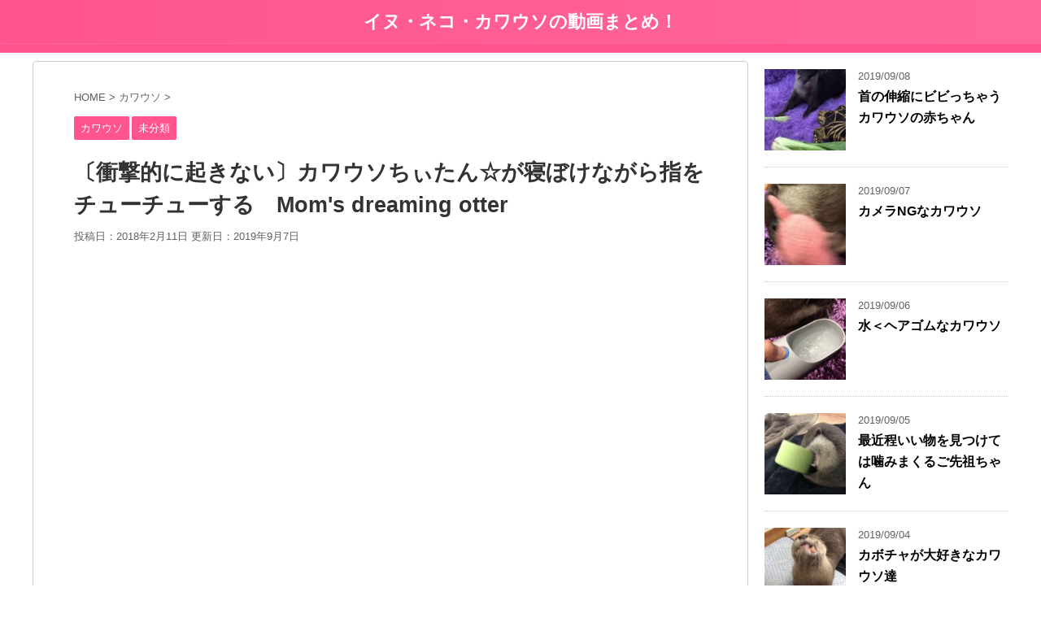

--- FILE ---
content_type: text/html; charset=UTF-8
request_url: https://wannyandoga.com/archives/76
body_size: 15027
content:
<!DOCTYPE html>
<!--[if lt IE 7]>
<html class="ie6" lang="ja"> <![endif]-->
<!--[if IE 7]>
<html class="i7" lang="ja"> <![endif]-->
<!--[if IE 8]>
<html class="ie" lang="ja"> <![endif]-->
<!--[if gt IE 8]><!-->
<html lang="ja" class="">
	<!--<![endif]-->
	<head prefix="og: http://ogp.me/ns# fb: http://ogp.me/ns/fb# article: http://ogp.me/ns/article#">
		<meta charset="UTF-8" >
		<meta name="viewport" content="width=device-width,initial-scale=1.0,user-scalable=no,viewport-fit=cover">
		<meta name="format-detection" content="telephone=no" >
		
		
		<link rel="alternate" type="application/rss+xml" title="イヌ・ネコ・カワウソの動画まとめ！ RSS Feed" href="https://wannyandoga.com/feed" />
		<link rel="pingback" href="https://wannyandoga.com/xmlrpc.php" >
		<!--[if lt IE 9]>
		<script src="https://wannyandoga.com/wp-content/themes/affinger5/js/html5shiv.js"></script>
		<![endif]-->
				<meta name='robots' content='max-image-preview:large' />
<title>〔衝撃的に起きない〕カワウソちぃたん☆が寝ぼけながら指をチューチューする　Mom&#039;s dreaming otter - イヌ・ネコ・カワウソの動画まとめ！</title>
<link rel='dns-prefetch' href='//ajax.googleapis.com' />
<link rel='dns-prefetch' href='//fonts.googleapis.com' />
<link rel='dns-prefetch' href='//s.w.org' />
<link rel='dns-prefetch' href='//v0.wordpress.com' />
		<!-- This site uses the Google Analytics by ExactMetrics plugin v6.7.0 - Using Analytics tracking - https://www.exactmetrics.com/ -->
		<!-- Note: ExactMetrics is not currently configured on this site. The site owner needs to authenticate with Google Analytics in the ExactMetrics settings panel. -->
					<!-- No UA code set -->
				<!-- / Google Analytics by ExactMetrics -->
				<script type="text/javascript">
			window._wpemojiSettings = {"baseUrl":"https:\/\/s.w.org\/images\/core\/emoji\/13.0.1\/72x72\/","ext":".png","svgUrl":"https:\/\/s.w.org\/images\/core\/emoji\/13.0.1\/svg\/","svgExt":".svg","source":{"concatemoji":"https:\/\/wannyandoga.com\/wp-includes\/js\/wp-emoji-release.min.js?ver=5.7.2"}};
			!function(e,a,t){var n,r,o,i=a.createElement("canvas"),p=i.getContext&&i.getContext("2d");function s(e,t){var a=String.fromCharCode;p.clearRect(0,0,i.width,i.height),p.fillText(a.apply(this,e),0,0);e=i.toDataURL();return p.clearRect(0,0,i.width,i.height),p.fillText(a.apply(this,t),0,0),e===i.toDataURL()}function c(e){var t=a.createElement("script");t.src=e,t.defer=t.type="text/javascript",a.getElementsByTagName("head")[0].appendChild(t)}for(o=Array("flag","emoji"),t.supports={everything:!0,everythingExceptFlag:!0},r=0;r<o.length;r++)t.supports[o[r]]=function(e){if(!p||!p.fillText)return!1;switch(p.textBaseline="top",p.font="600 32px Arial",e){case"flag":return s([127987,65039,8205,9895,65039],[127987,65039,8203,9895,65039])?!1:!s([55356,56826,55356,56819],[55356,56826,8203,55356,56819])&&!s([55356,57332,56128,56423,56128,56418,56128,56421,56128,56430,56128,56423,56128,56447],[55356,57332,8203,56128,56423,8203,56128,56418,8203,56128,56421,8203,56128,56430,8203,56128,56423,8203,56128,56447]);case"emoji":return!s([55357,56424,8205,55356,57212],[55357,56424,8203,55356,57212])}return!1}(o[r]),t.supports.everything=t.supports.everything&&t.supports[o[r]],"flag"!==o[r]&&(t.supports.everythingExceptFlag=t.supports.everythingExceptFlag&&t.supports[o[r]]);t.supports.everythingExceptFlag=t.supports.everythingExceptFlag&&!t.supports.flag,t.DOMReady=!1,t.readyCallback=function(){t.DOMReady=!0},t.supports.everything||(n=function(){t.readyCallback()},a.addEventListener?(a.addEventListener("DOMContentLoaded",n,!1),e.addEventListener("load",n,!1)):(e.attachEvent("onload",n),a.attachEvent("onreadystatechange",function(){"complete"===a.readyState&&t.readyCallback()})),(n=t.source||{}).concatemoji?c(n.concatemoji):n.wpemoji&&n.twemoji&&(c(n.twemoji),c(n.wpemoji)))}(window,document,window._wpemojiSettings);
		</script>
		<style type="text/css">
img.wp-smiley,
img.emoji {
	display: inline !important;
	border: none !important;
	box-shadow: none !important;
	height: 1em !important;
	width: 1em !important;
	margin: 0 .07em !important;
	vertical-align: -0.1em !important;
	background: none !important;
	padding: 0 !important;
}
</style>
	<link rel='stylesheet' id='wp-block-library-css'  href='https://wannyandoga.com/wp-includes/css/dist/block-library/style.min.css?ver=5.7.2' type='text/css' media='all' />
<style id='wp-block-library-inline-css' type='text/css'>
.has-text-align-justify{text-align:justify;}
</style>
<link rel='stylesheet' id='wpt-twitter-feed-css'  href='https://wannyandoga.com/wp-content/plugins/wp-to-twitter/css/twitter-feed.css?ver=5.7.2' type='text/css' media='all' />
<link rel='stylesheet' id='parent-style-css'  href='https://wannyandoga.com/wp-content/themes/affinger5/style.css?ver=5.7.2' type='text/css' media='all' />
<link rel='stylesheet' id='single_child2-css'  href='https://wannyandoga.com/wp-content/themes/affinger5-jet-child/st-child-kanricss.php' type='text/css' media='all' />
<link rel='stylesheet' id='fonts-googleapis-notosansjp-css'  href='//fonts.googleapis.com/earlyaccess/notosansjp.css?ver=5.7.2' type='text/css' media='all' />
<link rel='stylesheet' id='fonts-googleapis-lato700-css'  href='//fonts.googleapis.com/css?family=Lato%3A700&#038;ver=5.7.2' type='text/css' media='all' />
<link rel='stylesheet' id='fonts-googleapis-montserrat-css'  href='//fonts.googleapis.com/css?family=Montserrat%3A400&#038;ver=5.7.2' type='text/css' media='all' />
<link rel='stylesheet' id='normalize-css'  href='https://wannyandoga.com/wp-content/themes/affinger5/css/normalize.css?ver=1.5.9' type='text/css' media='all' />
<link rel='stylesheet' id='font-awesome-css'  href='https://wannyandoga.com/wp-content/themes/affinger5/css/fontawesome/css/font-awesome.min.css?ver=4.7.0' type='text/css' media='all' />
<link rel='stylesheet' id='st_svg-css'  href='https://wannyandoga.com/wp-content/themes/affinger5/st_svg/style.css?ver=5.7.2' type='text/css' media='all' />
<link rel='stylesheet' id='style-css'  href='https://wannyandoga.com/wp-content/themes/affinger5-jet-child/style.css?ver=5.7.2' type='text/css' media='all' />
<link rel='stylesheet' id='single2-css'  href='https://wannyandoga.com/wp-content/themes/affinger5/st-kanricss.php' type='text/css' media='all' />
<link rel='stylesheet' id='single-css'  href='https://wannyandoga.com/wp-content/themes/affinger5/st-rankcss.php' type='text/css' media='all' />
<link rel='stylesheet' id='st-themecss-css'  href='https://wannyandoga.com/wp-content/themes/affinger5/st-themecss-loader.php?ver=5.7.2' type='text/css' media='all' />
<link rel='stylesheet' id='jetpack_css-css'  href='https://wannyandoga.com/wp-content/plugins/jetpack/css/jetpack.css?ver=9.7.3' type='text/css' media='all' />
<script type='text/javascript' src='//ajax.googleapis.com/ajax/libs/jquery/1.11.3/jquery.min.js?ver=1.11.3' id='jquery-js'></script>
<script type='text/javascript' src='https://wannyandoga.com/wp-content/themes/affinger5-jet-child/js/jquery.heightLine.js?ver=5.7.2' id='jquery-heightLine-js'></script>
<link rel="https://api.w.org/" href="https://wannyandoga.com/wp-json/" /><link rel="alternate" type="application/json" href="https://wannyandoga.com/wp-json/wp/v2/posts/76" /><link rel='shortlink' href='https://wp.me/p9IGHp-1e' />
<link rel="alternate" type="application/json+oembed" href="https://wannyandoga.com/wp-json/oembed/1.0/embed?url=https%3A%2F%2Fwannyandoga.com%2Farchives%2F76" />
<link rel="alternate" type="text/xml+oembed" href="https://wannyandoga.com/wp-json/oembed/1.0/embed?url=https%3A%2F%2Fwannyandoga.com%2Farchives%2F76&#038;format=xml" />
<style type='text/css'>img#wpstats{display:none}</style>
		<meta name="robots" content="index, follow" />
<link rel="canonical" href="https://wannyandoga.com/archives/76" />
<style type="text/css">.recentcomments a{display:inline !important;padding:0 !important;margin:0 !important;}</style><style type="text/css">.broken_link, a.broken_link {
	text-decoration: line-through;
}</style>
<!-- Jetpack Open Graph Tags -->
<meta property="og:type" content="article" />
<meta property="og:title" content="〔衝撃的に起きない〕カワウソちぃたん☆が寝ぼけながら指をチューチューする　Mom&#039;s dreaming otter" />
<meta property="og:url" content="https://wannyandoga.com/archives/76" />
<meta property="og:description" content="Twiter： Instagram： Blog： コツメカワウソのちぃたん☆２０１７年４月１０日産まれ。 爆笑&hellip;" />
<meta property="article:published_time" content="2018-02-11T06:20:37+00:00" />
<meta property="article:modified_time" content="2019-09-06T18:30:23+00:00" />
<meta property="og:site_name" content="イヌ・ネコ・カワウソの動画まとめ！" />
<meta property="og:image" content="https://wannyandoga.com/wp-content/uploads/2018/02/Moms-dreaming-otter.jpg" />
<meta property="og:image:width" content="1280" />
<meta property="og:image:height" content="720" />
<meta property="og:locale" content="ja_JP" />

<!-- End Jetpack Open Graph Tags -->
						


	<script>
		jQuery(function(){
		jQuery('.entry-content a[href^=http]')
			.not('[href*="'+location.hostname+'"]')
			.attr({target:"_blank"})
		;})
	</script>
<script>
jQuery(function(){
    jQuery('.st-btn-open').click(function(){
        jQuery(this).next('.st-slidebox').stop(true, true).slideToggle();
    });
});
</script>

	<script>
		jQuery(function(){
		jQuery('.post h2 , .h2modoki').wrapInner('<span class="st-dash-design"></span>');
		}) 
	</script>

<script>
	jQuery(function(){
		jQuery("#toc_container:not(:has(ul ul))").addClass("only-toc");
		jQuery(".st-ac-box ul:has(.cat-item)").each(function(){
			jQuery(this).addClass("st-ac-cat");
		});
	});
</script>

<script>
	jQuery(function(){
					});
</script>
			</head>
	<body class="post-template-default single single-post postid-76 single-format-standard not-front-page" >
				<div id="st-ami">
				<div id="wrapper" class="">
				<div id="wrapper-in">
					<header id="st-headwide">
						<div id="headbox-bg">
							<div class="clearfix" id="headbox" class="">
										<nav id="s-navi" class="pcnone">
			<dl class="acordion">
				<dt class="trigger">
					<p class="acordion_button"><span class="op"><i class="fa st-svg-menu"></i></span></p>
		
					<!-- 追加メニュー -->
					
					<!-- 追加メニュー2 -->
					
						</dt>

				<dd class="acordion_tree">
					<div class="acordion_tree_content">

						

														<div class="menu"></div>
							<div class="clear"></div>

						
					</div>
				</dd>
			</dl>
		</nav>
										<div id="header-l">
												<!-- ロゴ又はブログ名 -->
        							<p class="sitename sitename-only"><a href="https://wannyandoga.com/">
                                            イヌ・ネコ・カワウソの動画まとめ！                                    </a></p>
                        
    									</div><!-- /#header-l -->
								<div id="header-r" class="smanone">
																		
								</div><!-- /#header-r -->
							</div><!-- /#headbox-bg -->
						</div><!-- /#headbox clearfix -->
						
												
					
<div id="gazou-wide">
			<div id="st-menubox">
			<div id="st-menuwide">
				<nav class="menu"></nav>
			</div>
		</div>
	</div>
						
					
					</header>
					<div id="content-w">
						
						
					
<div id="content" class="clearfix">
	<div id="contentInner">

		<main>
			<article>
				<div id="post-76" class="st-post post-76 post type-post status-publish format-standard has-post-thumbnail hentry category-otter category-1">

			
									

					<!--ぱんくず -->
					<div id="breadcrumb">
					<ol itemscope itemtype="http://schema.org/BreadcrumbList">
							 <li itemprop="itemListElement" itemscope
      itemtype="http://schema.org/ListItem"><a href="https://wannyandoga.com" itemprop="item"><span itemprop="name">HOME</span></a> > <meta itemprop="position" content="1" /></li>
													<li itemprop="itemListElement" itemscope
      itemtype="http://schema.org/ListItem"><a href="https://wannyandoga.com/archives/category/otter" itemprop="item">
							<span itemprop="name">カワウソ</span> </a> &gt;<meta itemprop="position" content="2" /></li> 
											</ol>
					</div>
					<!--/ ぱんくず -->

					<!--ループ開始 -->
										
										<p class="st-catgroup">
					<a href="https://wannyandoga.com/archives/category/otter" title="View all posts in カワウソ" rel="category tag"><span class="catname st-catid4">カワウソ</span></a> <a href="https://wannyandoga.com/archives/category/%e6%9c%aa%e5%88%86%e9%a1%9e" title="View all posts in 未分類" rel="category tag"><span class="catname st-catid1">未分類</span></a>					</p>
									

					<h1 class="entry-title">〔衝撃的に起きない〕カワウソちぃたん☆が寝ぼけながら指をチューチューする　Mom's dreaming otter</h1>

					<div class="blogbox ">
						<p><span class="kdate">
																								投稿日：2018年2月11日																更新日：<time class="updated" datetime="2019-09-07T03:30:23+0900">2019年9月7日</time>
													</span></p>
					</div>

					
					<div class="mainbox">
						<div id="nocopy" ><!-- コピー禁止エリアここから -->
																										
							<div class="entry-content">
								<p><span class="embed-youtube" style="text-align:center; display: block;"><div
		class="youtube-container"><iframe class='youtube-player' width='1060' height='597' src='https://www.youtube.com/embed/RH7kewiClww?version=3&#038;rel=1&#038;showsearch=0&#038;showinfo=1&#038;iv_load_policy=1&#038;fs=1&#038;hl=ja&#038;autohide=2&#038;wmode=transparent' allowfullscreen='true' style='border:0;' sandbox='allow-scripts allow-same-origin allow-popups allow-presentation'></iframe></div></span></p>
<p>Twiter：https://twitter.com/love_otter_love<br />
Instagram：https://www.instagram.com/chiitan7407/<br />
Blog：http://ameblo.jp/kawaii-other/<br />
コツメカワウソのちぃたん☆２０１７年４月１０日産まれ。<br />
爆笑！カワウソの妖精チャンネル：https://www.youtube.com/channel/UCYP74UdjGuuQQB1xuX49rWg?sub_confirmation=1</p>
							</div>
						</div><!-- コピー禁止エリアここまで -->

												
					<div class="adbox">
				
							        
	
									<div style="padding-top:10px;">
						
							        
	
					</div>
							</div>
		
        
	

						
					</div><!-- .mainboxここまで -->

												
	<div class="sns ">
	<ul class="clearfix">
		<!--ツイートボタン-->
		<li class="twitter"> 
		<a rel="nofollow" onclick="window.open('//twitter.com/intent/tweet?url=https%3A%2F%2Fwannyandoga.com%2Farchives%2F76&text=%E3%80%94%E8%A1%9D%E6%92%83%E7%9A%84%E3%81%AB%E8%B5%B7%E3%81%8D%E3%81%AA%E3%81%84%E3%80%95%E3%82%AB%E3%83%AF%E3%82%A6%E3%82%BD%E3%81%A1%E3%81%83%E3%81%9F%E3%82%93%E2%98%86%E3%81%8C%E5%AF%9D%E3%81%BC%E3%81%91%E3%81%AA%E3%81%8C%E3%82%89%E6%8C%87%E3%82%92%E3%83%81%E3%83%A5%E3%83%BC%E3%83%81%E3%83%A5%E3%83%BC%E3%81%99%E3%82%8B%E3%80%80Mom%27s+dreaming+otter&tw_p=tweetbutton', '', 'width=500,height=450'); return false;"><i class="fa fa-twitter"></i><span class="snstext " >Twitter</span></a>
		</li>

		<!--シェアボタン-->      
		<li class="facebook">
		<a href="//www.facebook.com/sharer.php?src=bm&u=https%3A%2F%2Fwannyandoga.com%2Farchives%2F76&t=%E3%80%94%E8%A1%9D%E6%92%83%E7%9A%84%E3%81%AB%E8%B5%B7%E3%81%8D%E3%81%AA%E3%81%84%E3%80%95%E3%82%AB%E3%83%AF%E3%82%A6%E3%82%BD%E3%81%A1%E3%81%83%E3%81%9F%E3%82%93%E2%98%86%E3%81%8C%E5%AF%9D%E3%81%BC%E3%81%91%E3%81%AA%E3%81%8C%E3%82%89%E6%8C%87%E3%82%92%E3%83%81%E3%83%A5%E3%83%BC%E3%83%81%E3%83%A5%E3%83%BC%E3%81%99%E3%82%8B%E3%80%80Mom%27s+dreaming+otter" target="_blank" rel="nofollow"><i class="fa fa-facebook"></i><span class="snstext " >Share</span>
		</a>
		</li>

		<!--Google+1ボタン-->
		<li class="googleplus">
		<a href="//plus.google.com/share?url=https%3A%2F%2Fwannyandoga.com%2Farchives%2F76" target="_blank" rel="nofollow"><i class="fa fa-google-plus"></i><span class="snstext " >Google+</span></a>
		</li>

		<!--ポケットボタン-->      
		<li class="pocket">
		<a rel="nofollow" onclick="window.open('//getpocket.com/edit?url=https%3A%2F%2Fwannyandoga.com%2Farchives%2F76&title=%E3%80%94%E8%A1%9D%E6%92%83%E7%9A%84%E3%81%AB%E8%B5%B7%E3%81%8D%E3%81%AA%E3%81%84%E3%80%95%E3%82%AB%E3%83%AF%E3%82%A6%E3%82%BD%E3%81%A1%E3%81%83%E3%81%9F%E3%82%93%E2%98%86%E3%81%8C%E5%AF%9D%E3%81%BC%E3%81%91%E3%81%AA%E3%81%8C%E3%82%89%E6%8C%87%E3%82%92%E3%83%81%E3%83%A5%E3%83%BC%E3%83%81%E3%83%A5%E3%83%BC%E3%81%99%E3%82%8B%E3%80%80Mom%27s+dreaming+otter', '', 'width=500,height=350'); return false;"><i class="fa fa-get-pocket"></i><span class="snstext " >Pocket</span></a></li>

		<!--はてブボタン-->  
		<li class="hatebu">       
			<a href="//b.hatena.ne.jp/entry/https://wannyandoga.com/archives/76" class="hatena-bookmark-button" data-hatena-bookmark-layout="simple" title="〔衝撃的に起きない〕カワウソちぃたん☆が寝ぼけながら指をチューチューする　Mom's dreaming otter" rel="nofollow"><i class="fa st-svg-hateb"></i><span class="snstext " >Hatena</span>
			</a><script type="text/javascript" src="//b.st-hatena.com/js/bookmark_button.js" charset="utf-8" async="async"></script>

		</li>

		<!--LINEボタン-->   
		<li class="line">
		<a href="//line.me/R/msg/text/?%E3%80%94%E8%A1%9D%E6%92%83%E7%9A%84%E3%81%AB%E8%B5%B7%E3%81%8D%E3%81%AA%E3%81%84%E3%80%95%E3%82%AB%E3%83%AF%E3%82%A6%E3%82%BD%E3%81%A1%E3%81%83%E3%81%9F%E3%82%93%E2%98%86%E3%81%8C%E5%AF%9D%E3%81%BC%E3%81%91%E3%81%AA%E3%81%8C%E3%82%89%E6%8C%87%E3%82%92%E3%83%81%E3%83%A5%E3%83%BC%E3%83%81%E3%83%A5%E3%83%BC%E3%81%99%E3%82%8B%E3%80%80Mom%27s+dreaming+otter%0Ahttps%3A%2F%2Fwannyandoga.com%2Farchives%2F76" target="_blank" rel="nofollow"><i class="fa fa-comment" aria-hidden="true"></i><span class="snstext" >LINE</span></a>
		</li>     
	</ul>

	</div> 

													
						<p class="tagst">
							<i class="fa fa-folder-open-o" aria-hidden="true"></i>-<a href="https://wannyandoga.com/archives/category/otter" rel="category tag">カワウソ</a>, <a href="https://wannyandoga.com/archives/category/%e6%9c%aa%e5%88%86%e9%a1%9e" rel="category tag">未分類</a><br/>
													</p>

					<aside>

						<p class="author" style="display:none;"><a href="https://wannyandoga.com/archives/author/nakanobroadgmail-com" title="管理人" class="vcard author"><span class="fn">author</span></a></p>
												<!--ループ終了-->
													<hr class="hrcss" />
<div id="comments">
     
          <ol class="commets-list">
               		<li class="comment even thread-even depth-1" id="comment-336">
				<div id="div-comment-336" class="comment-body">
				<div class="comment-author vcard">
			<img alt='' src='https://secure.gravatar.com/avatar/?s=55&#038;d=mm&#038;r=g' srcset='https://secure.gravatar.com/avatar/?s=110&#038;d=mm&#038;r=g 2x' class='avatar avatar-55 photo avatar-default' height='55' width='55' loading='lazy'/>			<cite class="fn">Tama Maru</cite> <span class="says">より:</span>		</div>
		
		<div class="comment-meta commentmetadata">
			<a href="https://wannyandoga.com/archives/76#comment-336">2018年2月14日 9:42 PM</a>		</div>

		<p>これはかわいい！！！萌える(*∩ω∩)</p>

		<div class="reply"><a rel='nofollow' class='comment-reply-link' href='https://wannyandoga.com/archives/76?replytocom=336#respond' data-commentid="336" data-postid="76" data-belowelement="div-comment-336" data-respondelement="respond" data-replyto="Tama Maru に返信" aria-label='Tama Maru に返信'>返信</a></div>
				</div>
				</li><!-- #comment-## -->
		<li class="comment odd alt thread-odd thread-alt depth-1" id="comment-335">
				<div id="div-comment-335" class="comment-body">
				<div class="comment-author vcard">
			<img alt='' src='https://secure.gravatar.com/avatar/?s=55&#038;d=mm&#038;r=g' srcset='https://secure.gravatar.com/avatar/?s=110&#038;d=mm&#038;r=g 2x' class='avatar avatar-55 photo avatar-default' height='55' width='55' loading='lazy'/>			<cite class="fn">ちゃーsool</cite> <span class="says">より:</span>		</div>
		
		<div class="comment-meta commentmetadata">
			<a href="https://wannyandoga.com/archives/76#comment-335">2018年2月15日 9:22 PM</a>		</div>

		<p>燃え</p>

		<div class="reply"><a rel='nofollow' class='comment-reply-link' href='https://wannyandoga.com/archives/76?replytocom=335#respond' data-commentid="335" data-postid="76" data-belowelement="div-comment-335" data-respondelement="respond" data-replyto="ちゃーsool に返信" aria-label='ちゃーsool に返信'>返信</a></div>
				</div>
				</li><!-- #comment-## -->
		<li class="comment even thread-even depth-1" id="comment-334">
				<div id="div-comment-334" class="comment-body">
				<div class="comment-author vcard">
			<img alt='' src='https://secure.gravatar.com/avatar/?s=55&#038;d=mm&#038;r=g' srcset='https://secure.gravatar.com/avatar/?s=110&#038;d=mm&#038;r=g 2x' class='avatar avatar-55 photo avatar-default' height='55' width='55' loading='lazy'/>			<cite class="fn">世界に愛された伊藤誠</cite> <span class="says">より:</span>		</div>
		
		<div class="comment-meta commentmetadata">
			<a href="https://wannyandoga.com/archives/76#comment-334">2018年2月25日 5:55 AM</a>		</div>

		<p>今の俺で草</p>

		<div class="reply"><a rel='nofollow' class='comment-reply-link' href='https://wannyandoga.com/archives/76?replytocom=334#respond' data-commentid="334" data-postid="76" data-belowelement="div-comment-334" data-respondelement="respond" data-replyto="世界に愛された伊藤誠 に返信" aria-label='世界に愛された伊藤誠 に返信'>返信</a></div>
				</div>
				</li><!-- #comment-## -->
		<li class="comment odd alt thread-odd thread-alt depth-1" id="comment-333">
				<div id="div-comment-333" class="comment-body">
				<div class="comment-author vcard">
			<img alt='' src='https://secure.gravatar.com/avatar/?s=55&#038;d=mm&#038;r=g' srcset='https://secure.gravatar.com/avatar/?s=110&#038;d=mm&#038;r=g 2x' class='avatar avatar-55 photo avatar-default' height='55' width='55' loading='lazy'/>			<cite class="fn">ポプちんwith おりこうモンキーズ</cite> <span class="says">より:</span>		</div>
		
		<div class="comment-meta commentmetadata">
			<a href="https://wannyandoga.com/archives/76#comment-333">2018年2月25日 2:54 PM</a>		</div>

		<p>人間の指うめぇー！</p>

		<div class="reply"><a rel='nofollow' class='comment-reply-link' href='https://wannyandoga.com/archives/76?replytocom=333#respond' data-commentid="333" data-postid="76" data-belowelement="div-comment-333" data-respondelement="respond" data-replyto="ポプちんwith おりこうモンキーズ に返信" aria-label='ポプちんwith おりこうモンキーズ に返信'>返信</a></div>
				</div>
				</li><!-- #comment-## -->
		<li class="comment even thread-even depth-1" id="comment-332">
				<div id="div-comment-332" class="comment-body">
				<div class="comment-author vcard">
			<img alt='' src='https://secure.gravatar.com/avatar/?s=55&#038;d=mm&#038;r=g' srcset='https://secure.gravatar.com/avatar/?s=110&#038;d=mm&#038;r=g 2x' class='avatar avatar-55 photo avatar-default' height='55' width='55' loading='lazy'/>			<cite class="fn">あんころもち</cite> <span class="says">より:</span>		</div>
		
		<div class="comment-meta commentmetadata">
			<a href="https://wannyandoga.com/archives/76#comment-332">2018年2月25日 7:28 PM</a>		</div>

		<p>たーのしー</p>

		<div class="reply"><a rel='nofollow' class='comment-reply-link' href='https://wannyandoga.com/archives/76?replytocom=332#respond' data-commentid="332" data-postid="76" data-belowelement="div-comment-332" data-respondelement="respond" data-replyto="あんころもち に返信" aria-label='あんころもち に返信'>返信</a></div>
				</div>
				</li><!-- #comment-## -->
		<li class="comment odd alt thread-odd thread-alt depth-1 parent" id="comment-328">
				<div id="div-comment-328" class="comment-body">
				<div class="comment-author vcard">
			<img alt='' src='https://secure.gravatar.com/avatar/?s=55&#038;d=mm&#038;r=g' srcset='https://secure.gravatar.com/avatar/?s=110&#038;d=mm&#038;r=g 2x' class='avatar avatar-55 photo avatar-default' height='55' width='55' loading='lazy'/>			<cite class="fn">あか あか</cite> <span class="says">より:</span>		</div>
		
		<div class="comment-meta commentmetadata">
			<a href="https://wannyandoga.com/archives/76#comment-328">2018年2月25日 8:54 PM</a>		</div>

		<p>ジャーキーの匂いを指先につけて同じことしたらどうなりますか？</p>

		<div class="reply"><a rel='nofollow' class='comment-reply-link' href='https://wannyandoga.com/archives/76?replytocom=328#respond' data-commentid="328" data-postid="76" data-belowelement="div-comment-328" data-respondelement="respond" data-replyto="あか あか に返信" aria-label='あか あか に返信'>返信</a></div>
				</div>
				<ul class="children">
		<li class="comment even depth-2" id="comment-331">
				<div id="div-comment-331" class="comment-body">
				<div class="comment-author vcard">
			<img alt='' src='https://secure.gravatar.com/avatar/?s=55&#038;d=mm&#038;r=g' srcset='https://secure.gravatar.com/avatar/?s=110&#038;d=mm&#038;r=g 2x' class='avatar avatar-55 photo avatar-default' height='55' width='55' loading='lazy'/>			<cite class="fn">チャンネルなゆのん</cite> <span class="says">より:</span>		</div>
		
		<div class="comment-meta commentmetadata">
			<a href="https://wannyandoga.com/archives/76#comment-331">2018年3月3日 2:02 AM</a>		</div>

		<p>あか あか </p>
<p>噛みちぎられる</p>

		<div class="reply"><a rel='nofollow' class='comment-reply-link' href='https://wannyandoga.com/archives/76?replytocom=331#respond' data-commentid="331" data-postid="76" data-belowelement="div-comment-331" data-respondelement="respond" data-replyto="チャンネルなゆのん に返信" aria-label='チャンネルなゆのん に返信'>返信</a></div>
				</div>
				</li><!-- #comment-## -->
		<li class="comment odd alt depth-2" id="comment-330">
				<div id="div-comment-330" class="comment-body">
				<div class="comment-author vcard">
			<img alt='' src='https://secure.gravatar.com/avatar/?s=55&#038;d=mm&#038;r=g' srcset='https://secure.gravatar.com/avatar/?s=110&#038;d=mm&#038;r=g 2x' class='avatar avatar-55 photo avatar-default' height='55' width='55' loading='lazy'/>			<cite class="fn">抹茶くん。</cite> <span class="says">より:</span>		</div>
		
		<div class="comment-meta commentmetadata">
			<a href="https://wannyandoga.com/archives/76#comment-330">2018年3月6日 4:07 AM</a>		</div>

		<p>チャンネルなゆのん ガチ？w</p>

		<div class="reply"><a rel='nofollow' class='comment-reply-link' href='https://wannyandoga.com/archives/76?replytocom=330#respond' data-commentid="330" data-postid="76" data-belowelement="div-comment-330" data-respondelement="respond" data-replyto="抹茶くん。 に返信" aria-label='抹茶くん。 に返信'>返信</a></div>
				</div>
				</li><!-- #comment-## -->
		<li class="comment even depth-2" id="comment-329">
				<div id="div-comment-329" class="comment-body">
				<div class="comment-author vcard">
			<img alt='' src='https://secure.gravatar.com/avatar/?s=55&#038;d=mm&#038;r=g' srcset='https://secure.gravatar.com/avatar/?s=110&#038;d=mm&#038;r=g 2x' class='avatar avatar-55 photo avatar-default' height='55' width='55' loading='lazy'/>			<cite class="fn">チャンネルなゆのん</cite> <span class="says">より:</span>		</div>
		
		<div class="comment-meta commentmetadata">
			<a href="https://wannyandoga.com/archives/76#comment-329">2018年3月6日 6:27 PM</a>		</div>

		<p>抹茶くん。 </p>
<p>(;´･ω･)ｳｰﾝ･･･想像です……</p>

		<div class="reply"><a rel='nofollow' class='comment-reply-link' href='https://wannyandoga.com/archives/76?replytocom=329#respond' data-commentid="329" data-postid="76" data-belowelement="div-comment-329" data-respondelement="respond" data-replyto="チャンネルなゆのん に返信" aria-label='チャンネルなゆのん に返信'>返信</a></div>
				</div>
				</li><!-- #comment-## -->
</ul><!-- .children -->
</li><!-- #comment-## -->
		<li class="comment odd alt thread-even depth-1" id="comment-327">
				<div id="div-comment-327" class="comment-body">
				<div class="comment-author vcard">
			<img alt='' src='https://secure.gravatar.com/avatar/?s=55&#038;d=mm&#038;r=g' srcset='https://secure.gravatar.com/avatar/?s=110&#038;d=mm&#038;r=g 2x' class='avatar avatar-55 photo avatar-default' height='55' width='55' loading='lazy'/>			<cite class="fn">天木テルル</cite> <span class="says">より:</span>		</div>
		
		<div class="comment-meta commentmetadata">
			<a href="https://wannyandoga.com/archives/76#comment-327">2018年2月26日 1:48 AM</a>		</div>

		<p>指がふやけますねーw</p>

		<div class="reply"><a rel='nofollow' class='comment-reply-link' href='https://wannyandoga.com/archives/76?replytocom=327#respond' data-commentid="327" data-postid="76" data-belowelement="div-comment-327" data-respondelement="respond" data-replyto="天木テルル に返信" aria-label='天木テルル に返信'>返信</a></div>
				</div>
				</li><!-- #comment-## -->
		<li class="comment even thread-odd thread-alt depth-1" id="comment-326">
				<div id="div-comment-326" class="comment-body">
				<div class="comment-author vcard">
			<img alt='' src='https://secure.gravatar.com/avatar/?s=55&#038;d=mm&#038;r=g' srcset='https://secure.gravatar.com/avatar/?s=110&#038;d=mm&#038;r=g 2x' class='avatar avatar-55 photo avatar-default' height='55' width='55' loading='lazy'/>			<cite class="fn">島津喜久</cite> <span class="says">より:</span>		</div>
		
		<div class="comment-meta commentmetadata">
			<a href="https://wannyandoga.com/archives/76#comment-326">2018年2月26日 7:11 AM</a>		</div>

		<p>うわ〜<br />
めっちゃ可愛い〜(≧∇≦)</p>

		<div class="reply"><a rel='nofollow' class='comment-reply-link' href='https://wannyandoga.com/archives/76?replytocom=326#respond' data-commentid="326" data-postid="76" data-belowelement="div-comment-326" data-respondelement="respond" data-replyto="島津喜久 に返信" aria-label='島津喜久 に返信'>返信</a></div>
				</div>
				</li><!-- #comment-## -->
		<li class="comment odd alt thread-even depth-1" id="comment-325">
				<div id="div-comment-325" class="comment-body">
				<div class="comment-author vcard">
			<img alt='' src='https://secure.gravatar.com/avatar/?s=55&#038;d=mm&#038;r=g' srcset='https://secure.gravatar.com/avatar/?s=110&#038;d=mm&#038;r=g 2x' class='avatar avatar-55 photo avatar-default' height='55' width='55' loading='lazy'/>			<cite class="fn">。アリス</cite> <span class="says">より:</span>		</div>
		
		<div class="comment-meta commentmetadata">
			<a href="https://wannyandoga.com/archives/76#comment-325">2018年2月27日 3:39 PM</a>		</div>

		<p>噛まれてるようにしか見えないw</p>

		<div class="reply"><a rel='nofollow' class='comment-reply-link' href='https://wannyandoga.com/archives/76?replytocom=325#respond' data-commentid="325" data-postid="76" data-belowelement="div-comment-325" data-respondelement="respond" data-replyto="。アリス に返信" aria-label='。アリス に返信'>返信</a></div>
				</div>
				</li><!-- #comment-## -->
		<li class="comment even thread-odd thread-alt depth-1" id="comment-324">
				<div id="div-comment-324" class="comment-body">
				<div class="comment-author vcard">
			<img alt='' src='https://secure.gravatar.com/avatar/?s=55&#038;d=mm&#038;r=g' srcset='https://secure.gravatar.com/avatar/?s=110&#038;d=mm&#038;r=g 2x' class='avatar avatar-55 photo avatar-default' height='55' width='55' loading='lazy'/>			<cite class="fn">すみません。私が馬鹿でした。</cite> <span class="says">より:</span>		</div>
		
		<div class="comment-meta commentmetadata">
			<a href="https://wannyandoga.com/archives/76#comment-324">2018年2月28日 9:25 AM</a>		</div>

		<p>どんな夢を見ているのだろう</p>

		<div class="reply"><a rel='nofollow' class='comment-reply-link' href='https://wannyandoga.com/archives/76?replytocom=324#respond' data-commentid="324" data-postid="76" data-belowelement="div-comment-324" data-respondelement="respond" data-replyto="すみません。私が馬鹿でした。 に返信" aria-label='すみません。私が馬鹿でした。 に返信'>返信</a></div>
				</div>
				</li><!-- #comment-## -->
		<li class="comment odd alt thread-even depth-1" id="comment-323">
				<div id="div-comment-323" class="comment-body">
				<div class="comment-author vcard">
			<img alt='' src='https://secure.gravatar.com/avatar/?s=55&#038;d=mm&#038;r=g' srcset='https://secure.gravatar.com/avatar/?s=110&#038;d=mm&#038;r=g 2x' class='avatar avatar-55 photo avatar-default' height='55' width='55' loading='lazy'/>			<cite class="fn">むぎ茶</cite> <span class="says">より:</span>		</div>
		
		<div class="comment-meta commentmetadata">
			<a href="https://wannyandoga.com/archives/76#comment-323">2018年3月7日 10:13 AM</a>		</div>

		<p>カワウソ飼いたい。</p>

		<div class="reply"><a rel='nofollow' class='comment-reply-link' href='https://wannyandoga.com/archives/76?replytocom=323#respond' data-commentid="323" data-postid="76" data-belowelement="div-comment-323" data-respondelement="respond" data-replyto="むぎ茶 に返信" aria-label='むぎ茶 に返信'>返信</a></div>
				</div>
				</li><!-- #comment-## -->
		<li class="comment even thread-odd thread-alt depth-1" id="comment-322">
				<div id="div-comment-322" class="comment-body">
				<div class="comment-author vcard">
			<img alt='' src='https://secure.gravatar.com/avatar/?s=55&#038;d=mm&#038;r=g' srcset='https://secure.gravatar.com/avatar/?s=110&#038;d=mm&#038;r=g 2x' class='avatar avatar-55 photo avatar-default' height='55' width='55' loading='lazy'/>			<cite class="fn">くんカイジ</cite> <span class="says">より:</span>		</div>
		
		<div class="comment-meta commentmetadata">
			<a href="https://wannyandoga.com/archives/76#comment-322">2018年3月7日 4:50 PM</a>		</div>

		<p>指くさそう</p>

		<div class="reply"><a rel='nofollow' class='comment-reply-link' href='https://wannyandoga.com/archives/76?replytocom=322#respond' data-commentid="322" data-postid="76" data-belowelement="div-comment-322" data-respondelement="respond" data-replyto="くんカイジ に返信" aria-label='くんカイジ に返信'>返信</a></div>
				</div>
				</li><!-- #comment-## -->
		<li class="comment odd alt thread-even depth-1" id="comment-321">
				<div id="div-comment-321" class="comment-body">
				<div class="comment-author vcard">
			<img alt='' src='https://secure.gravatar.com/avatar/?s=55&#038;d=mm&#038;r=g' srcset='https://secure.gravatar.com/avatar/?s=110&#038;d=mm&#038;r=g 2x' class='avatar avatar-55 photo avatar-default' height='55' width='55' loading='lazy'/>			<cite class="fn">サラダむむ</cite> <span class="says">より:</span>		</div>
		
		<div class="comment-meta commentmetadata">
			<a href="https://wannyandoga.com/archives/76#comment-321">2018年3月8日 10:31 PM</a>		</div>

		<p>かわいーーー。もはや鈴カステラに見えてくる</p>

		<div class="reply"><a rel='nofollow' class='comment-reply-link' href='https://wannyandoga.com/archives/76?replytocom=321#respond' data-commentid="321" data-postid="76" data-belowelement="div-comment-321" data-respondelement="respond" data-replyto="サラダむむ に返信" aria-label='サラダむむ に返信'>返信</a></div>
				</div>
				</li><!-- #comment-## -->
		<li class="comment even thread-odd thread-alt depth-1" id="comment-320">
				<div id="div-comment-320" class="comment-body">
				<div class="comment-author vcard">
			<img alt='' src='https://secure.gravatar.com/avatar/?s=55&#038;d=mm&#038;r=g' srcset='https://secure.gravatar.com/avatar/?s=110&#038;d=mm&#038;r=g 2x' class='avatar avatar-55 photo avatar-default' height='55' width='55' loading='lazy'/>			<cite class="fn">金正恩</cite> <span class="says">より:</span>		</div>
		
		<div class="comment-meta commentmetadata">
			<a href="https://wannyandoga.com/archives/76#comment-320">2018年3月13日 6:30 PM</a>		</div>

		<p>かわいい</p>

		<div class="reply"><a rel='nofollow' class='comment-reply-link' href='https://wannyandoga.com/archives/76?replytocom=320#respond' data-commentid="320" data-postid="76" data-belowelement="div-comment-320" data-respondelement="respond" data-replyto="金正恩 に返信" aria-label='金正恩 に返信'>返信</a></div>
				</div>
				</li><!-- #comment-## -->
		<li class="comment odd alt thread-even depth-1" id="comment-319">
				<div id="div-comment-319" class="comment-body">
				<div class="comment-author vcard">
			<img alt='' src='https://secure.gravatar.com/avatar/?s=55&#038;d=mm&#038;r=g' srcset='https://secure.gravatar.com/avatar/?s=110&#038;d=mm&#038;r=g 2x' class='avatar avatar-55 photo avatar-default' height='55' width='55' loading='lazy'/>			<cite class="fn">かわばたゆうな</cite> <span class="says">より:</span>		</div>
		
		<div class="comment-meta commentmetadata">
			<a href="https://wannyandoga.com/archives/76#comment-319">2018年3月19日 1:08 PM</a>		</div>

		<p>何でこんなにカワイー❤のだ？？</p>

		<div class="reply"><a rel='nofollow' class='comment-reply-link' href='https://wannyandoga.com/archives/76?replytocom=319#respond' data-commentid="319" data-postid="76" data-belowelement="div-comment-319" data-respondelement="respond" data-replyto="かわばたゆうな に返信" aria-label='かわばたゆうな に返信'>返信</a></div>
				</div>
				</li><!-- #comment-## -->
		<li class="comment even thread-odd thread-alt depth-1" id="comment-318">
				<div id="div-comment-318" class="comment-body">
				<div class="comment-author vcard">
			<img alt='' src='https://secure.gravatar.com/avatar/?s=55&#038;d=mm&#038;r=g' srcset='https://secure.gravatar.com/avatar/?s=110&#038;d=mm&#038;r=g 2x' class='avatar avatar-55 photo avatar-default' height='55' width='55' loading='lazy'/>			<cite class="fn">アニクロ</cite> <span class="says">より:</span>		</div>
		
		<div class="comment-meta commentmetadata">
			<a href="https://wannyandoga.com/archives/76#comment-318">2018年3月20日 3:27 PM</a>		</div>

		<p>可愛すぎる(❁´ω`❁)!!<br />
天使？天使かな？天使ですね！<br />
(*´･ч･｀*)♥</p>

		<div class="reply"><a rel='nofollow' class='comment-reply-link' href='https://wannyandoga.com/archives/76?replytocom=318#respond' data-commentid="318" data-postid="76" data-belowelement="div-comment-318" data-respondelement="respond" data-replyto="アニクロ に返信" aria-label='アニクロ に返信'>返信</a></div>
				</div>
				</li><!-- #comment-## -->
		<li class="comment odd alt thread-even depth-1" id="comment-317">
				<div id="div-comment-317" class="comment-body">
				<div class="comment-author vcard">
			<img alt='' src='https://secure.gravatar.com/avatar/?s=55&#038;d=mm&#038;r=g' srcset='https://secure.gravatar.com/avatar/?s=110&#038;d=mm&#038;r=g 2x' class='avatar avatar-55 photo avatar-default' height='55' width='55' loading='lazy'/>			<cite class="fn">荒野行動Re'</cite> <span class="says">より:</span>		</div>
		
		<div class="comment-meta commentmetadata">
			<a href="https://wannyandoga.com/archives/76#comment-317">2018年3月23日 7:07 PM</a>		</div>

		<p>この指サックでかいな</p>

		<div class="reply"><a rel='nofollow' class='comment-reply-link' href='https://wannyandoga.com/archives/76?replytocom=317#respond' data-commentid="317" data-postid="76" data-belowelement="div-comment-317" data-respondelement="respond" data-replyto="荒野行動Re&#039; に返信" aria-label='荒野行動Re&#039; に返信'>返信</a></div>
				</div>
				</li><!-- #comment-## -->
		<li class="comment even thread-odd thread-alt depth-1" id="comment-3888">
				<div id="div-comment-3888" class="comment-body">
				<div class="comment-author vcard">
			<img alt='' src='https://secure.gravatar.com/avatar/?s=55&#038;d=mm&#038;r=g' srcset='https://secure.gravatar.com/avatar/?s=110&#038;d=mm&#038;r=g 2x' class='avatar avatar-55 photo avatar-default' height='55' width='55' loading='lazy'/>			<cite class="fn">てんてんRayark</cite> <span class="says">より:</span>		</div>
		
		<div class="comment-meta commentmetadata">
			<a href="https://wannyandoga.com/archives/76#comment-3888">2018年3月23日 7:07 PM</a>		</div>

		<p>この指サックでかいな</p>

		<div class="reply"><a rel='nofollow' class='comment-reply-link' href='https://wannyandoga.com/archives/76?replytocom=3888#respond' data-commentid="3888" data-postid="76" data-belowelement="div-comment-3888" data-respondelement="respond" data-replyto="てんてんRayark に返信" aria-label='てんてんRayark に返信'>返信</a></div>
				</div>
				</li><!-- #comment-## -->
		<li class="comment odd alt thread-even depth-1" id="comment-7219">
				<div id="div-comment-7219" class="comment-body">
				<div class="comment-author vcard">
			<img alt='' src='https://secure.gravatar.com/avatar/?s=55&#038;d=mm&#038;r=g' srcset='https://secure.gravatar.com/avatar/?s=110&#038;d=mm&#038;r=g 2x' class='avatar avatar-55 photo avatar-default' height='55' width='55' loading='lazy'/>			<cite class="fn">五月女Rayark</cite> <span class="says">より:</span>		</div>
		
		<div class="comment-meta commentmetadata">
			<a href="https://wannyandoga.com/archives/76#comment-7219">2018年3月23日 7:07 PM</a>		</div>

		<p>この指サックでかいな</p>

		<div class="reply"><a rel='nofollow' class='comment-reply-link' href='https://wannyandoga.com/archives/76?replytocom=7219#respond' data-commentid="7219" data-postid="76" data-belowelement="div-comment-7219" data-respondelement="respond" data-replyto="五月女Rayark に返信" aria-label='五月女Rayark に返信'>返信</a></div>
				</div>
				</li><!-- #comment-## -->
		<li class="comment even thread-odd thread-alt depth-1" id="comment-316">
				<div id="div-comment-316" class="comment-body">
				<div class="comment-author vcard">
			<img alt='' src='https://secure.gravatar.com/avatar/?s=55&#038;d=mm&#038;r=g' srcset='https://secure.gravatar.com/avatar/?s=110&#038;d=mm&#038;r=g 2x' class='avatar avatar-55 photo avatar-default' height='55' width='55' loading='lazy'/>			<cite class="fn">石川雄洋</cite> <span class="says">より:</span>		</div>
		
		<div class="comment-meta commentmetadata">
			<a href="https://wannyandoga.com/archives/76#comment-316">2018年3月24日 10:00 AM</a>		</div>

		<p>自分で指入れたんだろ</p>

		<div class="reply"><a rel='nofollow' class='comment-reply-link' href='https://wannyandoga.com/archives/76?replytocom=316#respond' data-commentid="316" data-postid="76" data-belowelement="div-comment-316" data-respondelement="respond" data-replyto="石川雄洋 に返信" aria-label='石川雄洋 に返信'>返信</a></div>
				</div>
				</li><!-- #comment-## -->
		<li class="comment odd alt thread-even depth-1" id="comment-315">
				<div id="div-comment-315" class="comment-body">
				<div class="comment-author vcard">
			<img alt='' src='https://secure.gravatar.com/avatar/?s=55&#038;d=mm&#038;r=g' srcset='https://secure.gravatar.com/avatar/?s=110&#038;d=mm&#038;r=g 2x' class='avatar avatar-55 photo avatar-default' height='55' width='55' loading='lazy'/>			<cite class="fn">思ったより高い京都タワー</cite> <span class="says">より:</span>		</div>
		
		<div class="comment-meta commentmetadata">
			<a href="https://wannyandoga.com/archives/76#comment-315">2018年3月25日 4:04 PM</a>		</div>

		<p>若林が寝てる笑</p>

		<div class="reply"><a rel='nofollow' class='comment-reply-link' href='https://wannyandoga.com/archives/76?replytocom=315#respond' data-commentid="315" data-postid="76" data-belowelement="div-comment-315" data-respondelement="respond" data-replyto="思ったより高い京都タワー に返信" aria-label='思ったより高い京都タワー に返信'>返信</a></div>
				</div>
				</li><!-- #comment-## -->
		<li class="comment even thread-odd thread-alt depth-1" id="comment-5435">
				<div id="div-comment-5435" class="comment-body">
				<div class="comment-author vcard">
			<img alt='' src='https://secure.gravatar.com/avatar/?s=55&#038;d=mm&#038;r=g' srcset='https://secure.gravatar.com/avatar/?s=110&#038;d=mm&#038;r=g 2x' class='avatar avatar-55 photo avatar-default' height='55' width='55' loading='lazy'/>			<cite class="fn">宝塚歌劇団</cite> <span class="says">より:</span>		</div>
		
		<div class="comment-meta commentmetadata">
			<a href="https://wannyandoga.com/archives/76#comment-5435">2018年3月25日 4:04 PM</a>		</div>

		<p>若林が寝てる笑</p>

		<div class="reply"><a rel='nofollow' class='comment-reply-link' href='https://wannyandoga.com/archives/76?replytocom=5435#respond' data-commentid="5435" data-postid="76" data-belowelement="div-comment-5435" data-respondelement="respond" data-replyto="宝塚歌劇団 に返信" aria-label='宝塚歌劇団 に返信'>返信</a></div>
				</div>
				</li><!-- #comment-## -->
		<li class="comment odd alt thread-even depth-1" id="comment-314">
				<div id="div-comment-314" class="comment-body">
				<div class="comment-author vcard">
			<img alt='' src='https://secure.gravatar.com/avatar/?s=55&#038;d=mm&#038;r=g' srcset='https://secure.gravatar.com/avatar/?s=110&#038;d=mm&#038;r=g 2x' class='avatar avatar-55 photo avatar-default' height='55' width='55' loading='lazy'/>			<cite class="fn">猫凛斗</cite> <span class="says">より:</span>		</div>
		
		<div class="comment-meta commentmetadata">
			<a href="https://wannyandoga.com/archives/76#comment-314">2018年3月26日 5:30 AM</a>		</div>

		<p>何かしら食べてる夢を見てるのかな？</p>

		<div class="reply"><a rel='nofollow' class='comment-reply-link' href='https://wannyandoga.com/archives/76?replytocom=314#respond' data-commentid="314" data-postid="76" data-belowelement="div-comment-314" data-respondelement="respond" data-replyto="猫凛斗 に返信" aria-label='猫凛斗 に返信'>返信</a></div>
				</div>
				</li><!-- #comment-## -->
		<li class="comment even thread-odd thread-alt depth-1" id="comment-1937">
				<div id="div-comment-1937" class="comment-body">
				<div class="comment-author vcard">
			<img alt='' src='https://secure.gravatar.com/avatar/?s=55&#038;d=mm&#038;r=g' srcset='https://secure.gravatar.com/avatar/?s=110&#038;d=mm&#038;r=g 2x' class='avatar avatar-55 photo avatar-default' height='55' width='55' loading='lazy'/>			<cite class="fn">スプラトゥーン大好き</cite> <span class="says">より:</span>		</div>
		
		<div class="comment-meta commentmetadata">
			<a href="https://wannyandoga.com/archives/76#comment-1937">2018年4月3日 11:39 PM</a>		</div>

		<p>可愛いけど犬歯はでかいな</p>

		<div class="reply"><a rel='nofollow' class='comment-reply-link' href='https://wannyandoga.com/archives/76?replytocom=1937#respond' data-commentid="1937" data-postid="76" data-belowelement="div-comment-1937" data-respondelement="respond" data-replyto="スプラトゥーン大好き に返信" aria-label='スプラトゥーン大好き に返信'>返信</a></div>
				</div>
				</li><!-- #comment-## -->
		<li class="comment odd alt thread-even depth-1" id="comment-9586">
				<div id="div-comment-9586" class="comment-body">
				<div class="comment-author vcard">
			<img alt='' src='https://secure.gravatar.com/avatar/?s=55&#038;d=mm&#038;r=g' srcset='https://secure.gravatar.com/avatar/?s=110&#038;d=mm&#038;r=g 2x' class='avatar avatar-55 photo avatar-default' height='55' width='55' loading='lazy'/>			<cite class="fn">はまのあおい</cite> <span class="says">より:</span>		</div>
		
		<div class="comment-meta commentmetadata">
			<a href="https://wannyandoga.com/archives/76#comment-9586">2018年4月3日 11:39 PM</a>		</div>

		<p>可愛いけど犬歯はでかいな</p>

		<div class="reply"><a rel='nofollow' class='comment-reply-link' href='https://wannyandoga.com/archives/76?replytocom=9586#respond' data-commentid="9586" data-postid="76" data-belowelement="div-comment-9586" data-respondelement="respond" data-replyto="はまのあおい に返信" aria-label='はまのあおい に返信'>返信</a></div>
				</div>
				</li><!-- #comment-## -->
		<li class="comment even thread-odd thread-alt depth-1" id="comment-10304">
				<div id="div-comment-10304" class="comment-body">
				<div class="comment-author vcard">
			<img alt='' src='https://secure.gravatar.com/avatar/?s=55&#038;d=mm&#038;r=g' srcset='https://secure.gravatar.com/avatar/?s=110&#038;d=mm&#038;r=g 2x' class='avatar avatar-55 photo avatar-default' height='55' width='55' loading='lazy'/>			<cite class="fn">ビッグ便</cite> <span class="says">より:</span>		</div>
		
		<div class="comment-meta commentmetadata">
			<a href="https://wannyandoga.com/archives/76#comment-10304">2018年4月3日 11:39 PM</a>		</div>

		<p>可愛いけど犬歯はでかいな</p>

		<div class="reply"><a rel='nofollow' class='comment-reply-link' href='https://wannyandoga.com/archives/76?replytocom=10304#respond' data-commentid="10304" data-postid="76" data-belowelement="div-comment-10304" data-respondelement="respond" data-replyto="ビッグ便 に返信" aria-label='ビッグ便 に返信'>返信</a></div>
				</div>
				</li><!-- #comment-## -->
		<li class="comment odd alt thread-even depth-1" id="comment-2068">
				<div id="div-comment-2068" class="comment-body">
				<div class="comment-author vcard">
			<img alt='' src='https://secure.gravatar.com/avatar/?s=55&#038;d=mm&#038;r=g' srcset='https://secure.gravatar.com/avatar/?s=110&#038;d=mm&#038;r=g 2x' class='avatar avatar-55 photo avatar-default' height='55' width='55' loading='lazy'/>			<cite class="fn">フライいか</cite> <span class="says">より:</span>		</div>
		
		<div class="comment-meta commentmetadata">
			<a href="https://wannyandoga.com/archives/76#comment-2068">2018年4月4日 10:45 PM</a>		</div>

		<p>夢のなかでジャーキーでも食べてるんじゃないですかね？</p>

		<div class="reply"><a rel='nofollow' class='comment-reply-link' href='https://wannyandoga.com/archives/76?replytocom=2068#respond' data-commentid="2068" data-postid="76" data-belowelement="div-comment-2068" data-respondelement="respond" data-replyto="フライいか に返信" aria-label='フライいか に返信'>返信</a></div>
				</div>
				</li><!-- #comment-## -->
		<li class="comment even thread-odd thread-alt depth-1" id="comment-5729">
				<div id="div-comment-5729" class="comment-body">
				<div class="comment-author vcard">
			<img alt='' src='https://secure.gravatar.com/avatar/?s=55&#038;d=mm&#038;r=g' srcset='https://secure.gravatar.com/avatar/?s=110&#038;d=mm&#038;r=g 2x' class='avatar avatar-55 photo avatar-default' height='55' width='55' loading='lazy'/>			<cite class="fn">いか*あげカービィたん</cite> <span class="says">より:</span>		</div>
		
		<div class="comment-meta commentmetadata">
			<a href="https://wannyandoga.com/archives/76#comment-5729">2018年4月4日 10:45 PM</a>		</div>

		<p>夢のなかでジャーキーでも食べてるんじゃないですかね？</p>

		<div class="reply"><a rel='nofollow' class='comment-reply-link' href='https://wannyandoga.com/archives/76?replytocom=5729#respond' data-commentid="5729" data-postid="76" data-belowelement="div-comment-5729" data-respondelement="respond" data-replyto="いか*あげカービィたん に返信" aria-label='いか*あげカービィたん に返信'>返信</a></div>
				</div>
				</li><!-- #comment-## -->
		<li class="comment odd alt thread-even depth-1" id="comment-2757">
				<div id="div-comment-2757" class="comment-body">
				<div class="comment-author vcard">
			<img alt='' src='https://secure.gravatar.com/avatar/?s=55&#038;d=mm&#038;r=g' srcset='https://secure.gravatar.com/avatar/?s=110&#038;d=mm&#038;r=g 2x' class='avatar avatar-55 photo avatar-default' height='55' width='55' loading='lazy'/>			<cite class="fn">きり のん</cite> <span class="says">より:</span>		</div>
		
		<div class="comment-meta commentmetadata">
			<a href="https://wannyandoga.com/archives/76#comment-2757">2018年4月8日 6:50 AM</a>		</div>

		<p>かわいい</p>

		<div class="reply"><a rel='nofollow' class='comment-reply-link' href='https://wannyandoga.com/archives/76?replytocom=2757#respond' data-commentid="2757" data-postid="76" data-belowelement="div-comment-2757" data-respondelement="respond" data-replyto="きり のん に返信" aria-label='きり のん に返信'>返信</a></div>
				</div>
				</li><!-- #comment-## -->
		<li class="comment even thread-odd thread-alt depth-1" id="comment-2959">
				<div id="div-comment-2959" class="comment-body">
				<div class="comment-author vcard">
			<img alt='' src='https://secure.gravatar.com/avatar/?s=55&#038;d=mm&#038;r=g' srcset='https://secure.gravatar.com/avatar/?s=110&#038;d=mm&#038;r=g 2x' class='avatar avatar-55 photo avatar-default' height='55' width='55' loading='lazy'/>			<cite class="fn">のんきり</cite> <span class="says">より:</span>		</div>
		
		<div class="comment-meta commentmetadata">
			<a href="https://wannyandoga.com/archives/76#comment-2959">2018年4月8日 6:50 AM</a>		</div>

		<p>かわいい</p>

		<div class="reply"><a rel='nofollow' class='comment-reply-link' href='https://wannyandoga.com/archives/76?replytocom=2959#respond' data-commentid="2959" data-postid="76" data-belowelement="div-comment-2959" data-respondelement="respond" data-replyto="のんきり に返信" aria-label='のんきり に返信'>返信</a></div>
				</div>
				</li><!-- #comment-## -->
		<li class="comment odd alt thread-even depth-1" id="comment-3094">
				<div id="div-comment-3094" class="comment-body">
				<div class="comment-author vcard">
			<img alt='' src='https://secure.gravatar.com/avatar/?s=55&#038;d=mm&#038;r=g' srcset='https://secure.gravatar.com/avatar/?s=110&#038;d=mm&#038;r=g 2x' class='avatar avatar-55 photo avatar-default' height='55' width='55' loading='lazy'/>			<cite class="fn">はげ</cite> <span class="says">より:</span>		</div>
		
		<div class="comment-meta commentmetadata">
			<a href="https://wannyandoga.com/archives/76#comment-3094">2018年4月10日 1:44 PM</a>		</div>

		<p>彼女のおっぱい吸ってる時のわしと同じ顔で草</p>
<p>彼女おらんかったわ</p>

		<div class="reply"><a rel='nofollow' class='comment-reply-link' href='https://wannyandoga.com/archives/76?replytocom=3094#respond' data-commentid="3094" data-postid="76" data-belowelement="div-comment-3094" data-respondelement="respond" data-replyto="はげ に返信" aria-label='はげ に返信'>返信</a></div>
				</div>
				</li><!-- #comment-## -->
		<li class="comment even thread-odd thread-alt depth-1" id="comment-6429">
				<div id="div-comment-6429" class="comment-body">
				<div class="comment-author vcard">
			<img alt='' src='https://secure.gravatar.com/avatar/?s=55&#038;d=mm&#038;r=g' srcset='https://secure.gravatar.com/avatar/?s=110&#038;d=mm&#038;r=g 2x' class='avatar avatar-55 photo avatar-default' height='55' width='55' loading='lazy'/>			<cite class="fn">ゴリラゴリラ</cite> <span class="says">より:</span>		</div>
		
		<div class="comment-meta commentmetadata">
			<a href="https://wannyandoga.com/archives/76#comment-6429">2018年4月10日 1:44 PM</a>		</div>

		<p>彼女のおっぱい吸ってる時のわしと同じ顔で草</p>
<p>彼女おらんかったわ</p>

		<div class="reply"><a rel='nofollow' class='comment-reply-link' href='https://wannyandoga.com/archives/76?replytocom=6429#respond' data-commentid="6429" data-postid="76" data-belowelement="div-comment-6429" data-respondelement="respond" data-replyto="ゴリラゴリラ に返信" aria-label='ゴリラゴリラ に返信'>返信</a></div>
				</div>
				</li><!-- #comment-## -->
		<li class="comment odd alt thread-even depth-1" id="comment-6611">
				<div id="div-comment-6611" class="comment-body">
				<div class="comment-author vcard">
			<img alt='' src='https://secure.gravatar.com/avatar/?s=55&#038;d=mm&#038;r=g' srcset='https://secure.gravatar.com/avatar/?s=110&#038;d=mm&#038;r=g 2x' class='avatar avatar-55 photo avatar-default' height='55' width='55' loading='lazy'/>			<cite class="fn">ゴリラ ゴリラ</cite> <span class="says">より:</span>		</div>
		
		<div class="comment-meta commentmetadata">
			<a href="https://wannyandoga.com/archives/76#comment-6611">2018年4月10日 1:44 PM</a>		</div>

		<p>彼女のおっぱい吸ってる時のわしと同じ顔で草</p>
<p>彼女おらんかったわ</p>

		<div class="reply"><a rel='nofollow' class='comment-reply-link' href='https://wannyandoga.com/archives/76?replytocom=6611#respond' data-commentid="6611" data-postid="76" data-belowelement="div-comment-6611" data-respondelement="respond" data-replyto="ゴリラ ゴリラ に返信" aria-label='ゴリラ ゴリラ に返信'>返信</a></div>
				</div>
				</li><!-- #comment-## -->
		<li class="comment even thread-odd thread-alt depth-1" id="comment-3093">
				<div id="div-comment-3093" class="comment-body">
				<div class="comment-author vcard">
			<img alt='' src='https://secure.gravatar.com/avatar/?s=55&#038;d=mm&#038;r=g' srcset='https://secure.gravatar.com/avatar/?s=110&#038;d=mm&#038;r=g 2x' class='avatar avatar-55 photo avatar-default' height='55' width='55' loading='lazy'/>			<cite class="fn">secret name</cite> <span class="says">より:</span>		</div>
		
		<div class="comment-meta commentmetadata">
			<a href="https://wannyandoga.com/archives/76#comment-3093">2018年4月11日 12:56 AM</a>		</div>

		<p>犬もやるよ！</p>

		<div class="reply"><a rel='nofollow' class='comment-reply-link' href='https://wannyandoga.com/archives/76?replytocom=3093#respond' data-commentid="3093" data-postid="76" data-belowelement="div-comment-3093" data-respondelement="respond" data-replyto="secret name に返信" aria-label='secret name に返信'>返信</a></div>
				</div>
				</li><!-- #comment-## -->
		<li class="comment odd alt thread-even depth-1" id="comment-5567">
				<div id="div-comment-5567" class="comment-body">
				<div class="comment-author vcard">
			<img alt='' src='https://secure.gravatar.com/avatar/?s=55&#038;d=mm&#038;r=g' srcset='https://secure.gravatar.com/avatar/?s=110&#038;d=mm&#038;r=g 2x' class='avatar avatar-55 photo avatar-default' height='55' width='55' loading='lazy'/>			<cite class="fn">スマホアプリ 中毒</cite> <span class="says">より:</span>		</div>
		
		<div class="comment-meta commentmetadata">
			<a href="https://wannyandoga.com/archives/76#comment-5567">2018年4月11日 12:56 AM</a>		</div>

		<p>犬もやるよ！</p>

		<div class="reply"><a rel='nofollow' class='comment-reply-link' href='https://wannyandoga.com/archives/76?replytocom=5567#respond' data-commentid="5567" data-postid="76" data-belowelement="div-comment-5567" data-respondelement="respond" data-replyto="スマホアプリ 中毒 に返信" aria-label='スマホアプリ 中毒 に返信'>返信</a></div>
				</div>
				</li><!-- #comment-## -->
		<li class="comment even thread-odd thread-alt depth-1" id="comment-5582">
				<div id="div-comment-5582" class="comment-body">
				<div class="comment-author vcard">
			<img alt='' src='https://secure.gravatar.com/avatar/?s=55&#038;d=mm&#038;r=g' srcset='https://secure.gravatar.com/avatar/?s=110&#038;d=mm&#038;r=g 2x' class='avatar avatar-55 photo avatar-default' height='55' width='55' loading='lazy'/>			<cite class="fn">中毒スマホアプリ</cite> <span class="says">より:</span>		</div>
		
		<div class="comment-meta commentmetadata">
			<a href="https://wannyandoga.com/archives/76#comment-5582">2018年4月11日 12:56 AM</a>		</div>

		<p>犬もやるよ！</p>

		<div class="reply"><a rel='nofollow' class='comment-reply-link' href='https://wannyandoga.com/archives/76?replytocom=5582#respond' data-commentid="5582" data-postid="76" data-belowelement="div-comment-5582" data-respondelement="respond" data-replyto="中毒スマホアプリ に返信" aria-label='中毒スマホアプリ に返信'>返信</a></div>
				</div>
				</li><!-- #comment-## -->
		<li class="comment odd alt thread-even depth-1" id="comment-7340">
				<div id="div-comment-7340" class="comment-body">
				<div class="comment-author vcard">
			<img alt='' src='https://secure.gravatar.com/avatar/?s=55&#038;d=mm&#038;r=g' srcset='https://secure.gravatar.com/avatar/?s=110&#038;d=mm&#038;r=g 2x' class='avatar avatar-55 photo avatar-default' height='55' width='55' loading='lazy'/>			<cite class="fn">LiME盲目</cite> <span class="says">より:</span>		</div>
		
		<div class="comment-meta commentmetadata">
			<a href="https://wannyandoga.com/archives/76#comment-7340">2018年4月11日 12:56 AM</a>		</div>

		<p>犬もやるよ！</p>

		<div class="reply"><a rel='nofollow' class='comment-reply-link' href='https://wannyandoga.com/archives/76?replytocom=7340#respond' data-commentid="7340" data-postid="76" data-belowelement="div-comment-7340" data-respondelement="respond" data-replyto="LiME盲目 に返信" aria-label='LiME盲目 に返信'>返信</a></div>
				</div>
				</li><!-- #comment-## -->
		<li class="comment even thread-odd thread-alt depth-1" id="comment-9024">
				<div id="div-comment-9024" class="comment-body">
				<div class="comment-author vcard">
			<img alt='' src='https://secure.gravatar.com/avatar/?s=55&#038;d=mm&#038;r=g' srcset='https://secure.gravatar.com/avatar/?s=110&#038;d=mm&#038;r=g 2x' class='avatar avatar-55 photo avatar-default' height='55' width='55' loading='lazy'/>			<cite class="fn">YouTube見る専</cite> <span class="says">より:</span>		</div>
		
		<div class="comment-meta commentmetadata">
			<a href="https://wannyandoga.com/archives/76#comment-9024">2018年4月11日 12:56 AM</a>		</div>

		<p>犬もやるよ！</p>

		<div class="reply"><a rel='nofollow' class='comment-reply-link' href='https://wannyandoga.com/archives/76?replytocom=9024#respond' data-commentid="9024" data-postid="76" data-belowelement="div-comment-9024" data-respondelement="respond" data-replyto="YouTube見る専 に返信" aria-label='YouTube見る専 に返信'>返信</a></div>
				</div>
				</li><!-- #comment-## -->
		<li class="comment odd alt thread-even depth-1" id="comment-10585">
				<div id="div-comment-10585" class="comment-body">
				<div class="comment-author vcard">
			<img alt='' src='https://secure.gravatar.com/avatar/?s=55&#038;d=mm&#038;r=g' srcset='https://secure.gravatar.com/avatar/?s=110&#038;d=mm&#038;r=g 2x' class='avatar avatar-55 photo avatar-default' height='55' width='55' loading='lazy'/>			<cite class="fn">見る専用</cite> <span class="says">より:</span>		</div>
		
		<div class="comment-meta commentmetadata">
			<a href="https://wannyandoga.com/archives/76#comment-10585">2018年4月11日 12:56 AM</a>		</div>

		<p>犬もやるよ！</p>

		<div class="reply"><a rel='nofollow' class='comment-reply-link' href='https://wannyandoga.com/archives/76?replytocom=10585#respond' data-commentid="10585" data-postid="76" data-belowelement="div-comment-10585" data-respondelement="respond" data-replyto="見る専用 に返信" aria-label='見る専用 に返信'>返信</a></div>
				</div>
				</li><!-- #comment-## -->
		<li class="comment even thread-odd thread-alt depth-1" id="comment-3198">
				<div id="div-comment-3198" class="comment-body">
				<div class="comment-author vcard">
			<img alt='' src='https://secure.gravatar.com/avatar/?s=55&#038;d=mm&#038;r=g' srcset='https://secure.gravatar.com/avatar/?s=110&#038;d=mm&#038;r=g 2x' class='avatar avatar-55 photo avatar-default' height='55' width='55' loading='lazy'/>			<cite class="fn">矜Ulna持</cite> <span class="says">より:</span>		</div>
		
		<div class="comment-meta commentmetadata">
			<a href="https://wannyandoga.com/archives/76#comment-3198">2018年4月11日 10:09 PM</a>		</div>

		<p>あほ面で寝る動物見ると和む</p>

		<div class="reply"><a rel='nofollow' class='comment-reply-link' href='https://wannyandoga.com/archives/76?replytocom=3198#respond' data-commentid="3198" data-postid="76" data-belowelement="div-comment-3198" data-respondelement="respond" data-replyto="矜Ulna持 に返信" aria-label='矜Ulna持 に返信'>返信</a></div>
				</div>
				</li><!-- #comment-## -->
		<li class="comment odd alt thread-even depth-1" id="comment-3323">
				<div id="div-comment-3323" class="comment-body">
				<div class="comment-author vcard">
			<img alt='' src='https://secure.gravatar.com/avatar/?s=55&#038;d=mm&#038;r=g' srcset='https://secure.gravatar.com/avatar/?s=110&#038;d=mm&#038;r=g 2x' class='avatar avatar-55 photo avatar-default' height='55' width='55' loading='lazy'/>			<cite class="fn">chisato</cite> <span class="says">より:</span>		</div>
		
		<div class="comment-meta commentmetadata">
			<a href="https://wannyandoga.com/archives/76#comment-3323">2018年4月13日 9:50 PM</a>		</div>

		<p>あらやだっ</p>

		<div class="reply"><a rel='nofollow' class='comment-reply-link' href='https://wannyandoga.com/archives/76?replytocom=3323#respond' data-commentid="3323" data-postid="76" data-belowelement="div-comment-3323" data-respondelement="respond" data-replyto="chisato に返信" aria-label='chisato に返信'>返信</a></div>
				</div>
				</li><!-- #comment-## -->
		<li class="comment even thread-odd thread-alt depth-1" id="comment-3398">
				<div id="div-comment-3398" class="comment-body">
				<div class="comment-author vcard">
			<img alt='' src='https://secure.gravatar.com/avatar/?s=55&#038;d=mm&#038;r=g' srcset='https://secure.gravatar.com/avatar/?s=110&#038;d=mm&#038;r=g 2x' class='avatar avatar-55 photo avatar-default' height='55' width='55' loading='lazy'/>			<cite class="fn">114 Bonobono</cite> <span class="says">より:</span>		</div>
		
		<div class="comment-meta commentmetadata">
			<a href="https://wannyandoga.com/archives/76#comment-3398">2018年4月15日 10:53 PM</a>		</div>

		<p>ぶしゃいくすぎて可愛い</p>

		<div class="reply"><a rel='nofollow' class='comment-reply-link' href='https://wannyandoga.com/archives/76?replytocom=3398#respond' data-commentid="3398" data-postid="76" data-belowelement="div-comment-3398" data-respondelement="respond" data-replyto="114 Bonobono に返信" aria-label='114 Bonobono に返信'>返信</a></div>
				</div>
				</li><!-- #comment-## -->
		<li class="comment odd alt thread-even depth-1" id="comment-3426">
				<div id="div-comment-3426" class="comment-body">
				<div class="comment-author vcard">
			<img alt='' src='https://secure.gravatar.com/avatar/?s=55&#038;d=mm&#038;r=g' srcset='https://secure.gravatar.com/avatar/?s=110&#038;d=mm&#038;r=g 2x' class='avatar avatar-55 photo avatar-default' height='55' width='55' loading='lazy'/>			<cite class="fn">1005 To</cite> <span class="says">より:</span>		</div>
		
		<div class="comment-meta commentmetadata">
			<a href="https://wannyandoga.com/archives/76#comment-3426">2018年4月17日 1:33 AM</a>		</div>

		<p>自分もサファリパークで試してみよう(о´∀`о)</p>

		<div class="reply"><a rel='nofollow' class='comment-reply-link' href='https://wannyandoga.com/archives/76?replytocom=3426#respond' data-commentid="3426" data-postid="76" data-belowelement="div-comment-3426" data-respondelement="respond" data-replyto="1005 To に返信" aria-label='1005 To に返信'>返信</a></div>
				</div>
				</li><!-- #comment-## -->
		<li class="comment even thread-odd thread-alt depth-1" id="comment-3518">
				<div id="div-comment-3518" class="comment-body">
				<div class="comment-author vcard">
			<img alt='' src='https://secure.gravatar.com/avatar/?s=55&#038;d=mm&#038;r=g' srcset='https://secure.gravatar.com/avatar/?s=110&#038;d=mm&#038;r=g 2x' class='avatar avatar-55 photo avatar-default' height='55' width='55' loading='lazy'/>			<cite class="fn">なめこ</cite> <span class="says">より:</span>		</div>
		
		<div class="comment-meta commentmetadata">
			<a href="https://wannyandoga.com/archives/76#comment-3518">2018年4月20日 4:50 PM</a>		</div>

		<p>肉汁吸ってるね</p>

		<div class="reply"><a rel='nofollow' class='comment-reply-link' href='https://wannyandoga.com/archives/76?replytocom=3518#respond' data-commentid="3518" data-postid="76" data-belowelement="div-comment-3518" data-respondelement="respond" data-replyto="なめこ に返信" aria-label='なめこ に返信'>返信</a></div>
				</div>
				</li><!-- #comment-## -->
		<li class="comment odd alt thread-even depth-1" id="comment-3517">
				<div id="div-comment-3517" class="comment-body">
				<div class="comment-author vcard">
			<img alt='' src='https://secure.gravatar.com/avatar/?s=55&#038;d=mm&#038;r=g' srcset='https://secure.gravatar.com/avatar/?s=110&#038;d=mm&#038;r=g 2x' class='avatar avatar-55 photo avatar-default' height='55' width='55' loading='lazy'/>			<cite class="fn">なめこ</cite> <span class="says">より:</span>		</div>
		
		<div class="comment-meta commentmetadata">
			<a href="https://wannyandoga.com/archives/76#comment-3517">2018年4月20日 4:50 PM</a>		</div>

		<p>肉汁吸ってる</p>

		<div class="reply"><a rel='nofollow' class='comment-reply-link' href='https://wannyandoga.com/archives/76?replytocom=3517#respond' data-commentid="3517" data-postid="76" data-belowelement="div-comment-3517" data-respondelement="respond" data-replyto="なめこ に返信" aria-label='なめこ に返信'>返信</a></div>
				</div>
				</li><!-- #comment-## -->
		<li class="comment even thread-odd thread-alt depth-1" id="comment-3516">
				<div id="div-comment-3516" class="comment-body">
				<div class="comment-author vcard">
			<img alt='' src='https://secure.gravatar.com/avatar/?s=55&#038;d=mm&#038;r=g' srcset='https://secure.gravatar.com/avatar/?s=110&#038;d=mm&#038;r=g 2x' class='avatar avatar-55 photo avatar-default' height='55' width='55' loading='lazy'/>			<cite class="fn">赤石晃</cite> <span class="says">より:</span>		</div>
		
		<div class="comment-meta commentmetadata">
			<a href="https://wannyandoga.com/archives/76#comment-3516">2018年4月21日 12:53 AM</a>		</div>

		<p>ハイかわいい</p>

		<div class="reply"><a rel='nofollow' class='comment-reply-link' href='https://wannyandoga.com/archives/76?replytocom=3516#respond' data-commentid="3516" data-postid="76" data-belowelement="div-comment-3516" data-respondelement="respond" data-replyto="赤石晃 に返信" aria-label='赤石晃 に返信'>返信</a></div>
				</div>
				</li><!-- #comment-## -->
		<li class="comment odd alt thread-even depth-1" id="comment-3638">
				<div id="div-comment-3638" class="comment-body">
				<div class="comment-author vcard">
			<img alt='' src='https://secure.gravatar.com/avatar/?s=55&#038;d=mm&#038;r=g' srcset='https://secure.gravatar.com/avatar/?s=110&#038;d=mm&#038;r=g 2x' class='avatar avatar-55 photo avatar-default' height='55' width='55' loading='lazy'/>			<cite class="fn">誰か暇な</cite> <span class="says">より:</span>		</div>
		
		<div class="comment-meta commentmetadata">
			<a href="https://wannyandoga.com/archives/76#comment-3638">2018年4月25日 10:39 PM</a>		</div>

		<p>はぁ？</p>
<p>こんなの可愛くないわけないじゃん</p>

		<div class="reply"><a rel='nofollow' class='comment-reply-link' href='https://wannyandoga.com/archives/76?replytocom=3638#respond' data-commentid="3638" data-postid="76" data-belowelement="div-comment-3638" data-respondelement="respond" data-replyto="誰か暇な に返信" aria-label='誰か暇な に返信'>返信</a></div>
				</div>
				</li><!-- #comment-## -->
		<li class="comment even thread-odd thread-alt depth-1" id="comment-4139">
				<div id="div-comment-4139" class="comment-body">
				<div class="comment-author vcard">
			<img alt='' src='https://secure.gravatar.com/avatar/?s=55&#038;d=mm&#038;r=g' srcset='https://secure.gravatar.com/avatar/?s=110&#038;d=mm&#038;r=g 2x' class='avatar avatar-55 photo avatar-default' height='55' width='55' loading='lazy'/>			<cite class="fn">eyesky</cite> <span class="says">より:</span>		</div>
		
		<div class="comment-meta commentmetadata">
			<a href="https://wannyandoga.com/archives/76#comment-4139">2018年4月25日 10:39 PM</a>		</div>

		<p>はぁ？</p>
<p>こんなの可愛くないわけないじゃん</p>

		<div class="reply"><a rel='nofollow' class='comment-reply-link' href='https://wannyandoga.com/archives/76?replytocom=4139#respond' data-commentid="4139" data-postid="76" data-belowelement="div-comment-4139" data-respondelement="respond" data-replyto="eyesky に返信" aria-label='eyesky に返信'>返信</a></div>
				</div>
				</li><!-- #comment-## -->
		<li class="comment odd alt thread-even depth-1" id="comment-4197">
				<div id="div-comment-4197" class="comment-body">
				<div class="comment-author vcard">
			<img alt='' src='https://secure.gravatar.com/avatar/?s=55&#038;d=mm&#038;r=g' srcset='https://secure.gravatar.com/avatar/?s=110&#038;d=mm&#038;r=g 2x' class='avatar avatar-55 photo avatar-default' height='55' width='55' loading='lazy'/>			<cite class="fn">sky eye</cite> <span class="says">より:</span>		</div>
		
		<div class="comment-meta commentmetadata">
			<a href="https://wannyandoga.com/archives/76#comment-4197">2018年4月25日 10:39 PM</a>		</div>

		<p>はぁ？</p>
<p>こんなの可愛くないわけないじゃん</p>

		<div class="reply"><a rel='nofollow' class='comment-reply-link' href='https://wannyandoga.com/archives/76?replytocom=4197#respond' data-commentid="4197" data-postid="76" data-belowelement="div-comment-4197" data-respondelement="respond" data-replyto="sky eye に返信" aria-label='sky eye に返信'>返信</a></div>
				</div>
				</li><!-- #comment-## -->
		<li class="comment even thread-odd thread-alt depth-1" id="comment-6941">
				<div id="div-comment-6941" class="comment-body">
				<div class="comment-author vcard">
			<img alt='' src='https://secure.gravatar.com/avatar/?s=55&#038;d=mm&#038;r=g' srcset='https://secure.gravatar.com/avatar/?s=110&#038;d=mm&#038;r=g 2x' class='avatar avatar-55 photo avatar-default' height='55' width='55' loading='lazy'/>			<cite class="fn">アブ マーシュ</cite> <span class="says">より:</span>		</div>
		
		<div class="comment-meta commentmetadata">
			<a href="https://wannyandoga.com/archives/76#comment-6941">2018年4月25日 10:39 PM</a>		</div>

		<p>はぁ？</p>
<p>こんなの可愛くないわけないじゃん</p>

		<div class="reply"><a rel='nofollow' class='comment-reply-link' href='https://wannyandoga.com/archives/76?replytocom=6941#respond' data-commentid="6941" data-postid="76" data-belowelement="div-comment-6941" data-respondelement="respond" data-replyto="アブ マーシュ に返信" aria-label='アブ マーシュ に返信'>返信</a></div>
				</div>
				</li><!-- #comment-## -->
		<li class="comment odd alt thread-even depth-1" id="comment-6953">
				<div id="div-comment-6953" class="comment-body">
				<div class="comment-author vcard">
			<img alt='' src='https://secure.gravatar.com/avatar/?s=55&#038;d=mm&#038;r=g' srcset='https://secure.gravatar.com/avatar/?s=110&#038;d=mm&#038;r=g 2x' class='avatar avatar-55 photo avatar-default' height='55' width='55' loading='lazy'/>			<cite class="fn">マーシュアブ</cite> <span class="says">より:</span>		</div>
		
		<div class="comment-meta commentmetadata">
			<a href="https://wannyandoga.com/archives/76#comment-6953">2018年4月25日 10:39 PM</a>		</div>

		<p>はぁ？</p>
<p>こんなの可愛くないわけないじゃん</p>

		<div class="reply"><a rel='nofollow' class='comment-reply-link' href='https://wannyandoga.com/archives/76?replytocom=6953#respond' data-commentid="6953" data-postid="76" data-belowelement="div-comment-6953" data-respondelement="respond" data-replyto="マーシュアブ に返信" aria-label='マーシュアブ に返信'>返信</a></div>
				</div>
				</li><!-- #comment-## -->
		<li class="comment even thread-odd thread-alt depth-1" id="comment-7933">
				<div id="div-comment-7933" class="comment-body">
				<div class="comment-author vcard">
			<img alt='' src='https://secure.gravatar.com/avatar/?s=55&#038;d=mm&#038;r=g' srcset='https://secure.gravatar.com/avatar/?s=110&#038;d=mm&#038;r=g 2x' class='avatar avatar-55 photo avatar-default' height='55' width='55' loading='lazy'/>			<cite class="fn">内田翔大</cite> <span class="says">より:</span>		</div>
		
		<div class="comment-meta commentmetadata">
			<a href="https://wannyandoga.com/archives/76#comment-7933">2018年4月25日 10:39 PM</a>		</div>

		<p>はぁ？</p>
<p>こんなの可愛くないわけないじゃん</p>

		<div class="reply"><a rel='nofollow' class='comment-reply-link' href='https://wannyandoga.com/archives/76?replytocom=7933#respond' data-commentid="7933" data-postid="76" data-belowelement="div-comment-7933" data-respondelement="respond" data-replyto="内田翔大 に返信" aria-label='内田翔大 に返信'>返信</a></div>
				</div>
				</li><!-- #comment-## -->
		<li class="comment odd alt thread-even depth-1" id="comment-9440">
				<div id="div-comment-9440" class="comment-body">
				<div class="comment-author vcard">
			<img alt='' src='https://secure.gravatar.com/avatar/?s=55&#038;d=mm&#038;r=g' srcset='https://secure.gravatar.com/avatar/?s=110&#038;d=mm&#038;r=g 2x' class='avatar avatar-55 photo avatar-default' height='55' width='55' loading='lazy'/>			<cite class="fn">黒い鳥</cite> <span class="says">より:</span>		</div>
		
		<div class="comment-meta commentmetadata">
			<a href="https://wannyandoga.com/archives/76#comment-9440">2018年4月25日 10:39 PM</a>		</div>

		<p>はぁ？</p>
<p>こんなの可愛くないわけないじゃん</p>

		<div class="reply"><a rel='nofollow' class='comment-reply-link' href='https://wannyandoga.com/archives/76?replytocom=9440#respond' data-commentid="9440" data-postid="76" data-belowelement="div-comment-9440" data-respondelement="respond" data-replyto="黒い鳥 に返信" aria-label='黒い鳥 に返信'>返信</a></div>
				</div>
				</li><!-- #comment-## -->
		<li class="comment even thread-odd thread-alt depth-1" id="comment-4239">
				<div id="div-comment-4239" class="comment-body">
				<div class="comment-author vcard">
			<img alt='' src='https://secure.gravatar.com/avatar/?s=55&#038;d=mm&#038;r=g' srcset='https://secure.gravatar.com/avatar/?s=110&#038;d=mm&#038;r=g 2x' class='avatar avatar-55 photo avatar-default' height='55' width='55' loading='lazy'/>			<cite class="fn">蓮* k</cite> <span class="says">より:</span>		</div>
		
		<div class="comment-meta commentmetadata">
			<a href="https://wannyandoga.com/archives/76#comment-4239">2018年5月30日 1:18 PM</a>		</div>

		<p>あはは、かわいい。 カワウソの習性なのかな。 ウチの息子も ずっと指吸いしてたから 人間の子どもとかわらないのねー</p>

		<div class="reply"><a rel='nofollow' class='comment-reply-link' href='https://wannyandoga.com/archives/76?replytocom=4239#respond' data-commentid="4239" data-postid="76" data-belowelement="div-comment-4239" data-respondelement="respond" data-replyto="蓮* k に返信" aria-label='蓮* k に返信'>返信</a></div>
				</div>
				</li><!-- #comment-## -->
		<li class="comment odd alt thread-even depth-1" id="comment-7157">
				<div id="div-comment-7157" class="comment-body">
				<div class="comment-author vcard">
			<img alt='' src='https://secure.gravatar.com/avatar/?s=55&#038;d=mm&#038;r=g' srcset='https://secure.gravatar.com/avatar/?s=110&#038;d=mm&#038;r=g 2x' class='avatar avatar-55 photo avatar-default' height='55' width='55' loading='lazy'/>			<cite class="fn">kurasheka</cite> <span class="says">より:</span>		</div>
		
		<div class="comment-meta commentmetadata">
			<a href="https://wannyandoga.com/archives/76#comment-7157">2018年10月14日 12:55 AM</a>		</div>

		<p>コツメカワウソって鼻の穴がハートの形になってる</p>

		<div class="reply"><a rel='nofollow' class='comment-reply-link' href='https://wannyandoga.com/archives/76?replytocom=7157#respond' data-commentid="7157" data-postid="76" data-belowelement="div-comment-7157" data-respondelement="respond" data-replyto="kurasheka に返信" aria-label='kurasheka に返信'>返信</a></div>
				</div>
				</li><!-- #comment-## -->
		<li class="comment even thread-odd thread-alt depth-1" id="comment-7454">
				<div id="div-comment-7454" class="comment-body">
				<div class="comment-author vcard">
			<img alt='' src='https://secure.gravatar.com/avatar/?s=55&#038;d=mm&#038;r=g' srcset='https://secure.gravatar.com/avatar/?s=110&#038;d=mm&#038;r=g 2x' class='avatar avatar-55 photo avatar-default' height='55' width='55' loading='lazy'/>			<cite class="fn">Dr. Jones</cite> <span class="says">より:</span>		</div>
		
		<div class="comment-meta commentmetadata">
			<a href="https://wannyandoga.com/archives/76#comment-7454">2018年11月11日 3:38 PM</a>		</div>

		<p>Eat all humans!</p>

		<div class="reply"><a rel='nofollow' class='comment-reply-link' href='https://wannyandoga.com/archives/76?replytocom=7454#respond' data-commentid="7454" data-postid="76" data-belowelement="div-comment-7454" data-respondelement="respond" data-replyto="Dr. Jones に返信" aria-label='Dr. Jones に返信'>返信</a></div>
				</div>
				</li><!-- #comment-## -->
		<li class="comment odd alt thread-even depth-1" id="comment-8745">
				<div id="div-comment-8745" class="comment-body">
				<div class="comment-author vcard">
			<img alt='' src='https://secure.gravatar.com/avatar/?s=55&#038;d=mm&#038;r=g' srcset='https://secure.gravatar.com/avatar/?s=110&#038;d=mm&#038;r=g 2x' class='avatar avatar-55 photo avatar-default' height='55' width='55' loading='lazy'/>			<cite class="fn">Cat A</cite> <span class="says">より:</span>		</div>
		
		<div class="comment-meta commentmetadata">
			<a href="https://wannyandoga.com/archives/76#comment-8745">2019年2月11日 2:10 AM</a>		</div>

		<p>どんだけかわいいん……；；</p>

		<div class="reply"><a rel='nofollow' class='comment-reply-link' href='https://wannyandoga.com/archives/76?replytocom=8745#respond' data-commentid="8745" data-postid="76" data-belowelement="div-comment-8745" data-respondelement="respond" data-replyto="Cat A に返信" aria-label='Cat A に返信'>返信</a></div>
				</div>
				</li><!-- #comment-## -->
          </ol>
          	<div id="respond" class="comment-respond">
		<h3 id="reply-title" class="comment-reply-title">comment <small><a rel="nofollow" id="cancel-comment-reply-link" href="/archives/76#respond" style="display:none;">コメントをキャンセル</a></small></h3><form action="https://wannyandoga.com/wp-comments-post.php" method="post" id="commentform" class="comment-form"><p class="comment-notes"><span id="email-notes">メールアドレスが公開されることはありません。</span> <span class="required">*</span> が付いている欄は必須項目です</p><p class="comment-form-comment"><label for="comment">コメント</label> <textarea id="comment" name="comment" cols="45" rows="8" maxlength="65525" required="required"></textarea></p><p class="comment-form-author"><label for="author">名前 <span class="required">*</span></label> <input id="author" name="author" type="text" value="" size="30" maxlength="245" required='required' /></p>
<p class="comment-form-email"><label for="email">メール <span class="required">*</span></label> <input id="email" name="email" type="text" value="" size="30" maxlength="100" aria-describedby="email-notes" required='required' /></p>
<p class="comment-form-url"><label for="url">サイト</label> <input id="url" name="url" type="text" value="" size="30" maxlength="200" /></p>
<p class="comment-form-cookies-consent"><input id="wp-comment-cookies-consent" name="wp-comment-cookies-consent" type="checkbox" value="yes" /> <label for="wp-comment-cookies-consent">次回のコメントで使用するためブラウザーに自分の名前、メールアドレス、サイトを保存する。</label></p>
<p class="comment-subscription-form"><input type="checkbox" name="subscribe_comments" id="subscribe_comments" value="subscribe" style="width: auto; -moz-appearance: checkbox; -webkit-appearance: checkbox;" /> <label class="subscribe-label" id="subscribe-label" for="subscribe_comments">新しいコメントをメールで通知</label></p><p class="comment-subscription-form"><input type="checkbox" name="subscribe_blog" id="subscribe_blog" value="subscribe" style="width: auto; -moz-appearance: checkbox; -webkit-appearance: checkbox;" /> <label class="subscribe-label" id="subscribe-blog-label" for="subscribe_blog">新しい投稿をメールで受け取る</label></p><p class="form-submit"><input name="submit" type="submit" id="submit" class="submit" value="コメントを送る" /> <input type='hidden' name='comment_post_ID' value='76' id='comment_post_ID' />
<input type='hidden' name='comment_parent' id='comment_parent' value='0' />
</p></form>	</div><!-- #respond -->
	</div>

<!-- END singer -->
												<!--関連記事-->
						
			<h4 class="point"><span class="point-in">関連記事</span></h4>
	
<div id="st-magazine" class="clearfix st-magazine-k">
<div class="kanren st-wp-viewbox">
								<div class="st-top-box">
			<dl class="clearfix heightLine">
				<dt style="position:relative;overflow:hidden;"><a href="https://wannyandoga.com/archives/1361">

						

													<img width="400" height="300" src="https://wannyandoga.com/wp-content/uploads/2019/02/unnamed-file-8-400x300.jpg" class="attachment-st_thumb_card size-st_thumb_card wp-post-image" alt="" loading="lazy" />			

											</a></dt>
				<dd>
										<h5 class="kanren-t">
						<a href="https://wannyandoga.com/archives/1361">
							プキュンプキュン言いながら背中をかくカワウソ						</a></h5>

											<div class="smanone">
							<p>Twiter：https://twitter.com/love_otter_love Instagram：https:/ ... </p>
						</div>
					
				</dd>
			</dl>
		</div>
						<div class="st-top-box">
			<dl class="clearfix heightLine">
				<dt style="position:relative;overflow:hidden;"><a href="https://wannyandoga.com/archives/1060">

						

													<img width="320" height="180" src="https://wannyandoga.com/wp-content/uploads/2018/07/unnamed-file-13.jpg" class="attachment-st_thumb_card size-st_thumb_card wp-post-image" alt="" loading="lazy" srcset="https://wannyandoga.com/wp-content/uploads/2018/07/unnamed-file-13.jpg 320w, https://wannyandoga.com/wp-content/uploads/2018/07/unnamed-file-13-300x169.jpg 300w" sizes="(max-width: 320px) 100vw, 320px" />			

											</a></dt>
				<dd>
										<h5 class="kanren-t">
						<a href="https://wannyandoga.com/archives/1060">
							アイスの棒とお水があればずっと遊んでいられるカ...						</a></h5>

											<div class="smanone">
							<p>Twiter：https://twitter.com/love_otter_love Instagram：https:/ ... </p>
						</div>
					
				</dd>
			</dl>
		</div>
						<div class="st-top-box">
			<dl class="clearfix heightLine">
				<dt style="position:relative;overflow:hidden;"><a href="https://wannyandoga.com/archives/1407">

						

													<img width="400" height="300" src="https://wannyandoga.com/wp-content/uploads/2019/02/unnamed-file-22-400x300.jpg" class="attachment-st_thumb_card size-st_thumb_card wp-post-image" alt="" loading="lazy" />			

											</a></dt>
				<dd>
										<h5 class="kanren-t">
						<a href="https://wannyandoga.com/archives/1407">
							スマホの中のカワウソを怖がるご先祖ちゃん						</a></h5>

											<div class="smanone">
							<p>Twiter：https://twitter.com/love_otter_love Instagram：https:/ ... </p>
						</div>
					
				</dd>
			</dl>
		</div>
						<div class="st-top-box">
			<dl class="clearfix heightLine">
				<dt style="position:relative;overflow:hidden;"><a href="https://wannyandoga.com/archives/657">

						

													<img width="400" height="300" src="https://wannyandoga.com/wp-content/uploads/2017/07/Surprised-otter-400x300.jpg" class="attachment-st_thumb_card size-st_thumb_card wp-post-image" alt="" loading="lazy" />			

											</a></dt>
				<dd>
										<h5 class="kanren-t">
						<a href="https://wannyandoga.com/archives/657">
							カワウソとネコの威嚇(いかく)音は似ている？　...						</a></h5>

											<div class="smanone">
							<p>Twiter：https://twitter.com/love_otter_love Instagram：https:/ ... </p>
						</div>
					
				</dd>
			</dl>
		</div>
						<div class="st-top-box">
			<dl class="clearfix heightLine">
				<dt style="position:relative;overflow:hidden;"><a href="https://wannyandoga.com/archives/1009">

						

													<img width="320" height="180" src="https://wannyandoga.com/wp-content/uploads/2018/06/unnamed-file-26.jpg" class="attachment-st_thumb_card size-st_thumb_card wp-post-image" alt="" loading="lazy" srcset="https://wannyandoga.com/wp-content/uploads/2018/06/unnamed-file-26.jpg 320w, https://wannyandoga.com/wp-content/uploads/2018/06/unnamed-file-26-300x169.jpg 300w" sizes="(max-width: 320px) 100vw, 320px" />			

											</a></dt>
				<dd>
										<h5 class="kanren-t">
						<a href="https://wannyandoga.com/archives/1009">
							親のカタキかな？というくらいサンダルを攻めるカ...						</a></h5>

											<div class="smanone">
							<p>Twiter：https://twitter.com/love_otter_love Instagram：https:/ ... </p>
						</div>
					
				</dd>
			</dl>
		</div>
				</div>
</div>



						<!--ページナビ-->
						<div class="p-navi clearfix">
							<dl>
																	<dt>PREV</dt>
									<dd>
										<a href="https://wannyandoga.com/archives/79">長編：カワウソは一回でどれくらいの時間、甘えてくるのか検証　Ama Otter coming</a>
									</dd>
																									<dt>NEXT</dt>
									<dd>
										<a href="https://wannyandoga.com/archives/73">カワウソが雑に遊んで攻撃をするから迷惑そうなネコｗ　Otter＆Cat</a>
									</dd>
															</dl>
						</div>
					</aside>

				</div>
				<!--/post-->
			</article>
		</main>
	</div>
	<!-- /#contentInner -->
	<div id="side">
	<aside>

		
					<div class="kanren ">
										<dl class="clearfix">
				<dt><a href="https://wannyandoga.com/archives/1769">
						
															<img width="150" height="150" src="https://wannyandoga.com/wp-content/uploads/2019/09/unnamed-file-3-150x150.jpg" class="attachment-thumbnail size-thumbnail wp-post-image" alt="" loading="lazy" srcset="https://wannyandoga.com/wp-content/uploads/2019/09/unnamed-file-3-150x150.jpg 150w, https://wannyandoga.com/wp-content/uploads/2019/09/unnamed-file-3-100x100.jpg 100w, https://wannyandoga.com/wp-content/uploads/2019/09/unnamed-file-3-300x300.jpg 300w, https://wannyandoga.com/wp-content/uploads/2019/09/unnamed-file-3-400x400.jpg 400w" sizes="(max-width: 150px) 100vw, 150px" />							
						
					</a></dt>
				<dd>
										<div class="blog_info ">
						<p>2019/09/08</p>
					</div>
					<h5 class="kanren-t"><a href="https://wannyandoga.com/archives/1769">首の伸縮にビビっちゃうカワウソの赤ちゃん</a></h5>

					
				</dd>
			</dl>
								<dl class="clearfix">
				<dt><a href="https://wannyandoga.com/archives/1766">
						
															<img width="150" height="150" src="https://wannyandoga.com/wp-content/uploads/2019/09/NG-150x150.jpg" class="attachment-thumbnail size-thumbnail wp-post-image" alt="" loading="lazy" srcset="https://wannyandoga.com/wp-content/uploads/2019/09/NG-150x150.jpg 150w, https://wannyandoga.com/wp-content/uploads/2019/09/NG-100x100.jpg 100w, https://wannyandoga.com/wp-content/uploads/2019/09/NG-300x300.jpg 300w, https://wannyandoga.com/wp-content/uploads/2019/09/NG-400x400.jpg 400w" sizes="(max-width: 150px) 100vw, 150px" />							
						
					</a></dt>
				<dd>
										<div class="blog_info ">
						<p>2019/09/07</p>
					</div>
					<h5 class="kanren-t"><a href="https://wannyandoga.com/archives/1766">カメラNGなカワウソ</a></h5>

					
				</dd>
			</dl>
								<dl class="clearfix">
				<dt><a href="https://wannyandoga.com/archives/1763">
						
															<img width="150" height="150" src="https://wannyandoga.com/wp-content/uploads/2019/09/unnamed-file-2-150x150.jpg" class="attachment-thumbnail size-thumbnail wp-post-image" alt="" loading="lazy" srcset="https://wannyandoga.com/wp-content/uploads/2019/09/unnamed-file-2-150x150.jpg 150w, https://wannyandoga.com/wp-content/uploads/2019/09/unnamed-file-2-100x100.jpg 100w, https://wannyandoga.com/wp-content/uploads/2019/09/unnamed-file-2-300x300.jpg 300w, https://wannyandoga.com/wp-content/uploads/2019/09/unnamed-file-2-400x400.jpg 400w" sizes="(max-width: 150px) 100vw, 150px" />							
						
					</a></dt>
				<dd>
										<div class="blog_info ">
						<p>2019/09/06</p>
					</div>
					<h5 class="kanren-t"><a href="https://wannyandoga.com/archives/1763">水＜ヘアゴムなカワウソ</a></h5>

					
				</dd>
			</dl>
								<dl class="clearfix">
				<dt><a href="https://wannyandoga.com/archives/1760">
						
															<img width="150" height="150" src="https://wannyandoga.com/wp-content/uploads/2019/09/unnamed-file-1-150x150.jpg" class="attachment-thumbnail size-thumbnail wp-post-image" alt="" loading="lazy" srcset="https://wannyandoga.com/wp-content/uploads/2019/09/unnamed-file-1-150x150.jpg 150w, https://wannyandoga.com/wp-content/uploads/2019/09/unnamed-file-1-100x100.jpg 100w, https://wannyandoga.com/wp-content/uploads/2019/09/unnamed-file-1-300x300.jpg 300w, https://wannyandoga.com/wp-content/uploads/2019/09/unnamed-file-1-400x400.jpg 400w" sizes="(max-width: 150px) 100vw, 150px" />							
						
					</a></dt>
				<dd>
										<div class="blog_info ">
						<p>2019/09/05</p>
					</div>
					<h5 class="kanren-t"><a href="https://wannyandoga.com/archives/1760">最近程いい物を見つけては噛みまくるご先祖ちゃん</a></h5>

					
				</dd>
			</dl>
								<dl class="clearfix">
				<dt><a href="https://wannyandoga.com/archives/1757">
						
															<img width="150" height="150" src="https://wannyandoga.com/wp-content/uploads/2019/09/unnamed-file-150x150.jpg" class="attachment-thumbnail size-thumbnail wp-post-image" alt="" loading="lazy" srcset="https://wannyandoga.com/wp-content/uploads/2019/09/unnamed-file-150x150.jpg 150w, https://wannyandoga.com/wp-content/uploads/2019/09/unnamed-file-100x100.jpg 100w, https://wannyandoga.com/wp-content/uploads/2019/09/unnamed-file-300x300.jpg 300w, https://wannyandoga.com/wp-content/uploads/2019/09/unnamed-file-400x400.jpg 400w" sizes="(max-width: 150px) 100vw, 150px" />							
						
					</a></dt>
				<dd>
										<div class="blog_info ">
						<p>2019/09/04</p>
					</div>
					<h5 class="kanren-t"><a href="https://wannyandoga.com/archives/1757">カボチャが大好きなカワウソ達</a></h5>

					
				</dd>
			</dl>
				</div>		
					<div id="mybox">
				<div class="ad"><div id="search">
	<form method="get" id="searchform" action="https://wannyandoga.com/">
		<label class="hidden" for="s">
					</label>
		<input type="text" placeholder="検索するテキストを入力" value="" name="s" id="s" />
		<input type="image" src="https://wannyandoga.com/wp-content/themes/affinger5/images/search.png" alt="検索" id="searchsubmit" />
	</form>
</div>
<!-- /stinger --> </div>
		<div class="ad">
		<h4 class="menu_underh2"><span>最近の投稿</span></h4>
		<ul>
											<li>
					<a href="https://wannyandoga.com/archives/1769">首の伸縮にビビっちゃうカワウソの赤ちゃん</a>
									</li>
											<li>
					<a href="https://wannyandoga.com/archives/1766">カメラNGなカワウソ</a>
									</li>
											<li>
					<a href="https://wannyandoga.com/archives/1763">水＜ヘアゴムなカワウソ</a>
									</li>
											<li>
					<a href="https://wannyandoga.com/archives/1760">最近程いい物を見つけては噛みまくるご先祖ちゃん</a>
									</li>
											<li>
					<a href="https://wannyandoga.com/archives/1757">カボチャが大好きなカワウソ達</a>
									</li>
					</ul>

		</div><div class="ad"><h4 class="menu_underh2"><span>最近のコメント</span></h4><ul id="recentcomments-2"><li class="recentcomments"><a href="https://wannyandoga.com/archives/1769#comment-10588">首の伸縮にビビっちゃうカワウソの赤ちゃん</a> に <span class="comment-author-link">ブライアンスキンが固定スキンのFC所属あねしゃんのいちご君</span> より</li><li class="recentcomments"><a href="https://wannyandoga.com/archives/1766#comment-10587">カメラNGなカワウソ</a> に <span class="comment-author-link">よた</span> より</li><li class="recentcomments"><a href="https://wannyandoga.com/archives/1763#comment-10582">水＜ヘアゴムなカワウソ</a> に <span class="comment-author-link">よた</span> より</li><li class="recentcomments"><a href="https://wannyandoga.com/archives/1760#comment-10580">最近程いい物を見つけては噛みまくるご先祖ちゃん</a> に <span class="comment-author-link">fa fr</span> より</li><li class="recentcomments"><a href="https://wannyandoga.com/archives/1757#comment-10577">カボチャが大好きなカワウソ達</a> に <span class="comment-author-link">死神</span> より</li></ul></div><div class="ad"><h4 class="menu_underh2"><span>アーカイブ</span></h4>
			<ul>
					<li><a href='https://wannyandoga.com/archives/date/2019/09'>2019年9月</a></li>
	<li><a href='https://wannyandoga.com/archives/date/2019/08'>2019年8月</a></li>
	<li><a href='https://wannyandoga.com/archives/date/2019/07'>2019年7月</a></li>
	<li><a href='https://wannyandoga.com/archives/date/2019/06'>2019年6月</a></li>
	<li><a href='https://wannyandoga.com/archives/date/2019/05'>2019年5月</a></li>
	<li><a href='https://wannyandoga.com/archives/date/2019/04'>2019年4月</a></li>
	<li><a href='https://wannyandoga.com/archives/date/2019/03'>2019年3月</a></li>
	<li><a href='https://wannyandoga.com/archives/date/2019/02'>2019年2月</a></li>
	<li><a href='https://wannyandoga.com/archives/date/2019/01'>2019年1月</a></li>
	<li><a href='https://wannyandoga.com/archives/date/2018/12'>2018年12月</a></li>
	<li><a href='https://wannyandoga.com/archives/date/2018/11'>2018年11月</a></li>
	<li><a href='https://wannyandoga.com/archives/date/2018/10'>2018年10月</a></li>
	<li><a href='https://wannyandoga.com/archives/date/2018/09'>2018年9月</a></li>
	<li><a href='https://wannyandoga.com/archives/date/2018/08'>2018年8月</a></li>
	<li><a href='https://wannyandoga.com/archives/date/2018/07'>2018年7月</a></li>
	<li><a href='https://wannyandoga.com/archives/date/2018/06'>2018年6月</a></li>
	<li><a href='https://wannyandoga.com/archives/date/2018/05'>2018年5月</a></li>
	<li><a href='https://wannyandoga.com/archives/date/2018/04'>2018年4月</a></li>
	<li><a href='https://wannyandoga.com/archives/date/2018/03'>2018年3月</a></li>
	<li><a href='https://wannyandoga.com/archives/date/2018/02'>2018年2月</a></li>
	<li><a href='https://wannyandoga.com/archives/date/2018/01'>2018年1月</a></li>
	<li><a href='https://wannyandoga.com/archives/date/2017/12'>2017年12月</a></li>
	<li><a href='https://wannyandoga.com/archives/date/2017/11'>2017年11月</a></li>
	<li><a href='https://wannyandoga.com/archives/date/2017/10'>2017年10月</a></li>
	<li><a href='https://wannyandoga.com/archives/date/2017/09'>2017年9月</a></li>
	<li><a href='https://wannyandoga.com/archives/date/2017/08'>2017年8月</a></li>
	<li><a href='https://wannyandoga.com/archives/date/2017/07'>2017年7月</a></li>
	<li><a href='https://wannyandoga.com/archives/date/2017/06'>2017年6月</a></li>
			</ul>

			</div><div class="ad"><h4 class="menu_underh2"><span>カテゴリー</span></h4>
			<ul>
					<li class="cat-item cat-item-4"><a href="https://wannyandoga.com/archives/category/otter">カワウソ</a>
</li>
	<li class="cat-item cat-item-2"><a href="https://wannyandoga.com/archives/category/cat">ネコ</a>
</li>
	<li class="cat-item cat-item-1"><a href="https://wannyandoga.com/archives/category/%e6%9c%aa%e5%88%86%e9%a1%9e">未分類</a>
</li>
			</ul>

			</div><div class="ad"><h4 class="menu_underh2"><span>メタ情報</span></h4>
		<ul>
						<li><a href="https://wannyandoga.com/wp-login.php">ログイン</a></li>
			<li><a href="https://wannyandoga.com/feed">投稿フィード</a></li>
			<li><a href="https://wannyandoga.com/comments/feed">コメントフィード</a></li>

			<li><a href="https://ja.wordpress.org/">WordPress.org</a></li>
		</ul>

		</div>			</div>
		
		<div id="scrollad">
						<!--ここにgoogleアドセンスコードを貼ると規約違反になるので注意して下さい-->
			
		</div>
	</aside>
</div>
<!-- /#side -->
</div>
<!--/#content -->
</div><!-- /contentw -->
<footer>
<div id="footer">
<div id="footer-in">

	<!-- フッターのメインコンテンツ -->
	<h3 class="footerlogo">
	<!-- ロゴ又はブログ名 -->
			<a href="https://wannyandoga.com/">
										イヌ・ネコ・カワウソの動画まとめ！								</a>
		</h3>
			
</div>
</div>
</footer>
</div>
<!-- /#wrapperin -->
</div>
<!-- /#wrapper -->
</div><!-- /#st-ami -->
	<div style="display:none">
	</div>
<script>
	jQuery(function() {
		jQuery(window).load(function(){
			jQuery('.heightLine').heightLine({
				minWidth:600
			});
		});
	});
</script><p class="copyr" data-copyr>Copyright&copy; イヌ・ネコ・カワウソの動画まとめ！ ,  2025 All&ensp;Rights Reserved.</p><script type='text/javascript' src='https://wannyandoga.com/wp-includes/js/comment-reply.min.js?ver=5.7.2' id='comment-reply-js'></script>
<script type='text/javascript' id='base-js-extra'>
/* <![CDATA[ */
var ST = {"expand_accordion_menu":"","sidemenu_accordion":"","is_mobile":""};
/* ]]> */
</script>
<script type='text/javascript' src='https://wannyandoga.com/wp-content/themes/affinger5/js/base.js?ver=5.7.2' id='base-js'></script>
<script type='text/javascript' src='https://wannyandoga.com/wp-content/themes/affinger5/js/scroll.js?ver=5.7.2' id='scroll-js'></script>
<script type='text/javascript' src='https://wannyandoga.com/wp-content/themes/affinger5/js/jquery.tubular.1.0.js?ver=5.7.2' id='jquery.tubular-js'></script>
<script type='text/javascript' src='https://wannyandoga.com/wp-includes/js/wp-embed.min.js?ver=5.7.2' id='wp-embed-js'></script>
	<script>
		(function (window, document, $, undefined) {
			'use strict';

			$(function () {
				var s = $('[data-copyr]'), t = $('#footer-in');
				
				s.length && t.length && t.append(s);
			});
		}(window, window.document, jQuery));
	</script><script src='https://stats.wp.com/e-202552.js' defer></script>
<script>
	_stq = window._stq || [];
	_stq.push([ 'view', {v:'ext',j:'1:9.7.3',blog:'143637595',post:'76',tz:'9',srv:'wannyandoga.com'} ]);
	_stq.push([ 'clickTrackerInit', '143637595', '76' ]);
</script>
		<div id="page-top"><a href="#wrapper" class="fa fa-angle-up"></a></div>
	</body></html>
